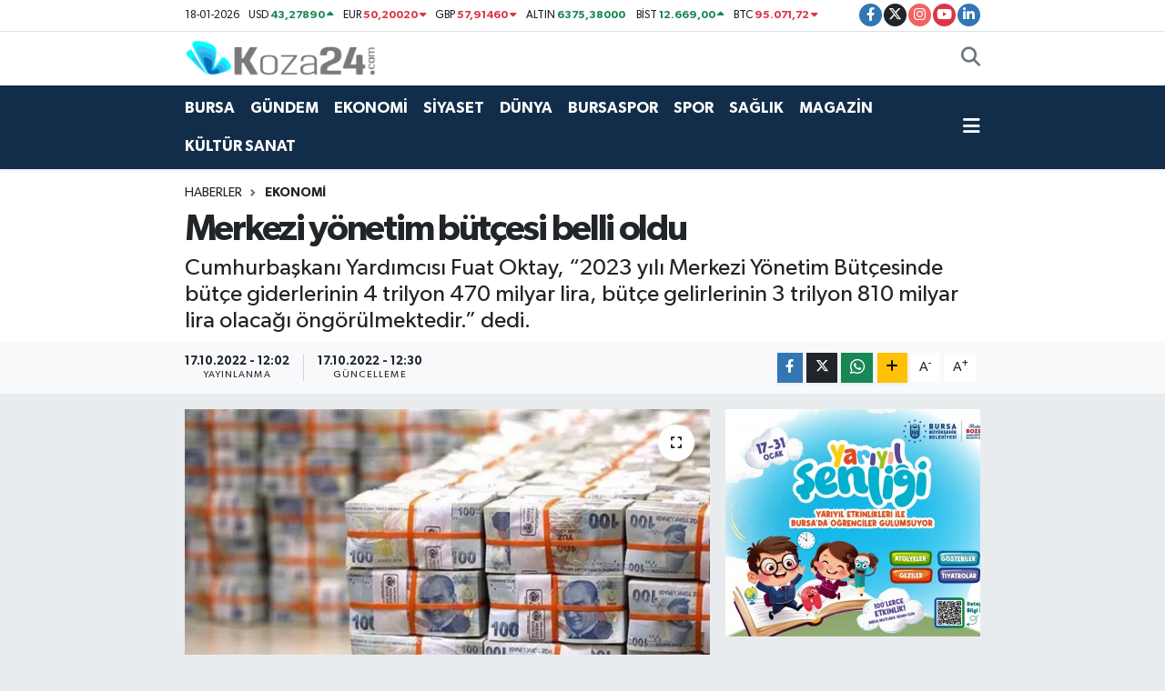

--- FILE ---
content_type: text/html; charset=UTF-8
request_url: https://www.koza24.com/merkezi-yonetim-butcesi-belli-oldu
body_size: 18236
content:
<!DOCTYPE html>
<html lang="tr" data-theme="flow">
<head>
<link rel="dns-prefetch" href="//www.koza24.com">
<link rel="dns-prefetch" href="//koza24com.teimg.com">
<link rel="dns-prefetch" href="//static.tebilisim.com">
<link rel="dns-prefetch" href="//www.googletagmanager.com">
<link rel="dns-prefetch" href="//www.facebook.com">
<link rel="dns-prefetch" href="//www.twitter.com">
<link rel="dns-prefetch" href="//www.instagram.com">
<link rel="dns-prefetch" href="//www.youtube.com">
<link rel="dns-prefetch" href="//www.linkedin.com">
<link rel="dns-prefetch" href="//www.w3.org">
<link rel="dns-prefetch" href="//x.com">
<link rel="dns-prefetch" href="//api.whatsapp.com">
<link rel="dns-prefetch" href="//pinterest.com">
<link rel="dns-prefetch" href="//t.me">
<link rel="dns-prefetch" href="//www.bursa.bel.tr">
<link rel="dns-prefetch" href="//irkajewelry.com">
<link rel="dns-prefetch" href="//tebilisim.com">
<link rel="dns-prefetch" href="//facebook.com">
<link rel="dns-prefetch" href="//twitter.com">

    <meta charset="utf-8">
<title>Merkezi yönetim bütçesi belli oldu - Koza24 - Haberler, Son Dakika Haberleri ve Bursa Güncel Haber</title>
<meta name="description" content="Cumhurbaşkanı Yardımcısı Fuat Oktay, “2023 yılı Merkezi Yönetim Bütçesinde bütçe giderlerinin 4 trilyon 470 milyar lira, bütçe gelirlerinin 3 trilyon 810 milyar lira olacağı öngörülmektedir.” dedi.">
<link rel="canonical" href="https://www.koza24.com/merkezi-yonetim-butcesi-belli-oldu">
<meta name="viewport" content="width=device-width,initial-scale=1">
<meta name="X-UA-Compatible" content="IE=edge">
<meta name="robots" content="max-image-preview:large">
<meta name="theme-color" content="#122d4a">
<meta name="title" content="Merkezi yönetim bütçesi belli oldu">
<meta name="articleSection" content="news">
<meta name="datePublished" content="2022-10-17T12:02:00+03:00">
<meta name="dateModified" content="2022-10-17T12:30:26+03:00">
<meta name="articleAuthor" content="Harun Kot">
<meta name="author" content="Harun Kot">
<meta property="og:site_name" content="Koza24.com I Haberler, Son Dakika Haberleri ve Güncel Haber">
<meta property="og:title" content="Merkezi yönetim bütçesi belli oldu">
<meta property="og:description" content="Cumhurbaşkanı Yardımcısı Fuat Oktay, “2023 yılı Merkezi Yönetim Bütçesinde bütçe giderlerinin 4 trilyon 470 milyar lira, bütçe gelirlerinin 3 trilyon 810 milyar lira olacağı öngörülmektedir.” dedi.">
<meta property="og:url" content="https://www.koza24.com/merkezi-yonetim-butcesi-belli-oldu">
<meta property="og:image" content="https://koza24com.teimg.com/koza24-com/uploads/2022/10/butceee.jpg">
<meta property="og:type" content="article">
<meta property="og:article:published_time" content="2022-10-17T12:02:00+03:00">
<meta property="og:article:modified_time" content="2022-10-17T12:30:26+03:00">
<meta name="twitter:card" content="summary_large_image">
<meta name="twitter:site" content="@k24medya">
<meta name="twitter:title" content="Merkezi yönetim bütçesi belli oldu">
<meta name="twitter:description" content="Cumhurbaşkanı Yardımcısı Fuat Oktay, “2023 yılı Merkezi Yönetim Bütçesinde bütçe giderlerinin 4 trilyon 470 milyar lira, bütçe gelirlerinin 3 trilyon 810 milyar lira olacağı öngörülmektedir.” dedi.">
<meta name="twitter:image" content="https://koza24com.teimg.com/koza24-com/uploads/2022/10/butceee.jpg">
<meta name="twitter:url" content="https://www.koza24.com/merkezi-yonetim-butcesi-belli-oldu">
<link rel="shortcut icon" type="image/x-icon" href="https://koza24com.teimg.com/koza24-com/uploads/2022/05/fav-1640613569-56.png">
<link rel="manifest" href="https://www.koza24.com/manifest.json?v=6.6.4" />
<link rel="preload" href="https://static.tebilisim.com/flow/assets/css/font-awesome/fa-solid-900.woff2" as="font" type="font/woff2" crossorigin />
<link rel="preload" href="https://static.tebilisim.com/flow/assets/css/font-awesome/fa-brands-400.woff2" as="font" type="font/woff2" crossorigin />
<link rel="preload" href="https://static.tebilisim.com/flow/assets/css/weather-icons/font/weathericons-regular-webfont.woff2" as="font" type="font/woff2" crossorigin />
<link rel="preload" href="https://static.tebilisim.com/flow/vendor/te/fonts/gibson/Gibson-Bold.woff2" as="font" type="font/woff2" crossorigin />
<link rel="preload" href="https://static.tebilisim.com/flow/vendor/te/fonts/gibson/Gibson-BoldItalic.woff2" as="font" type="font/woff2" crossorigin />
<link rel="preload" href="https://static.tebilisim.com/flow/vendor/te/fonts/gibson/Gibson-Italic.woff2" as="font" type="font/woff2" crossorigin />
<link rel="preload" href="https://static.tebilisim.com/flow/vendor/te/fonts/gibson/Gibson-Light.woff2" as="font" type="font/woff2" crossorigin />
<link rel="preload" href="https://static.tebilisim.com/flow/vendor/te/fonts/gibson/Gibson-LightItalic.woff2" as="font" type="font/woff2" crossorigin />
<link rel="preload" href="https://static.tebilisim.com/flow/vendor/te/fonts/gibson/Gibson-SemiBold.woff2" as="font" type="font/woff2" crossorigin />
<link rel="preload" href="https://static.tebilisim.com/flow/vendor/te/fonts/gibson/Gibson-SemiBoldItalic.woff2" as="font" type="font/woff2" crossorigin />
<link rel="preload" href="https://static.tebilisim.com/flow/vendor/te/fonts/gibson/Gibson.woff2" as="font" type="font/woff2" crossorigin />


<link rel="preload" as="style" href="https://static.tebilisim.com/flow/vendor/te/fonts/gibson.css?v=6.6.4">
<link rel="stylesheet" href="https://static.tebilisim.com/flow/vendor/te/fonts/gibson.css?v=6.6.4">

<style>:root {
        --te-link-color: #333;
        --te-link-hover-color: #000;
        --te-font: "Gibson";
        --te-secondary-font: "Gibson";
        --te-h1-font-size: 40px;
        --te-color: #122d4a;
        --te-hover-color: #11acbe;
        --mm-ocd-width: 85%!important; /*  Mobil Menü Genişliği */
        --swiper-theme-color: var(--te-color)!important;
        --header-13-color: #ffc107;
    }</style><link rel="preload" as="style" href="https://static.tebilisim.com/flow/assets/vendor/bootstrap/css/bootstrap.min.css?v=6.6.4">
<link rel="stylesheet" href="https://static.tebilisim.com/flow/assets/vendor/bootstrap/css/bootstrap.min.css?v=6.6.4">
<link rel="preload" as="style" href="https://static.tebilisim.com/flow/assets/css/app6.6.4.min.css">
<link rel="stylesheet" href="https://static.tebilisim.com/flow/assets/css/app6.6.4.min.css">



<script type="application/ld+json">{"@context":"https:\/\/schema.org","@type":"WebSite","url":"https:\/\/www.koza24.com","potentialAction":{"@type":"SearchAction","target":"https:\/\/www.koza24.com\/arama?q={query}","query-input":"required name=query"}}</script>

<script type="application/ld+json">{"@context":"https:\/\/schema.org","@type":"NewsMediaOrganization","url":"https:\/\/www.koza24.com","name":"https:\/\/news.google.com\/publications\/CAAqBwgKMNnBuAsw5tzPAw?ceid=TR:tr&amp;oc=3","logo":"https:\/\/koza24com.teimg.com\/koza24-com\/uploads\/2022\/05\/k24logodark.png","sameAs":["https:\/\/www.facebook.com\/koza24","https:\/\/www.twitter.com\/k24medya","https:\/\/www.linkedin.com\/in\/koza-medya-257919227\/","https:\/\/www.youtube.com\/K24Medya","https:\/\/www.instagram.com\/koza24tv"]}</script>

<script type="application/ld+json">{"@context":"https:\/\/schema.org","@graph":[{"@type":"SiteNavigationElement","name":"Ana Sayfa","url":"https:\/\/www.koza24.com","@id":"https:\/\/www.koza24.com"},{"@type":"SiteNavigationElement","name":"G\u00dcNDEM","url":"https:\/\/www.koza24.com\/gundem","@id":"https:\/\/www.koza24.com\/gundem"},{"@type":"SiteNavigationElement","name":"TEKNOLOJ\u0130","url":"https:\/\/www.koza24.com\/teknoloji","@id":"https:\/\/www.koza24.com\/teknoloji"},{"@type":"SiteNavigationElement","name":"SPOR","url":"https:\/\/www.koza24.com\/spor","@id":"https:\/\/www.koza24.com\/spor"},{"@type":"SiteNavigationElement","name":"D\u00dcNYA","url":"https:\/\/www.koza24.com\/dunya","@id":"https:\/\/www.koza24.com\/dunya"},{"@type":"SiteNavigationElement","name":"EKONOM\u0130","url":"https:\/\/www.koza24.com\/ekonomi","@id":"https:\/\/www.koza24.com\/ekonomi"},{"@type":"SiteNavigationElement","name":"S\u0130YASET","url":"https:\/\/www.koza24.com\/siyaset","@id":"https:\/\/www.koza24.com\/siyaset"},{"@type":"SiteNavigationElement","name":"SA\u011eLIK","url":"https:\/\/www.koza24.com\/saglik","@id":"https:\/\/www.koza24.com\/saglik"},{"@type":"SiteNavigationElement","name":"YA\u015eAM","url":"https:\/\/www.koza24.com\/yasam","@id":"https:\/\/www.koza24.com\/yasam"},{"@type":"SiteNavigationElement","name":"MAGAZ\u0130N","url":"https:\/\/www.koza24.com\/magazin","@id":"https:\/\/www.koza24.com\/magazin"},{"@type":"SiteNavigationElement","name":"BURSA","url":"https:\/\/www.koza24.com\/bursa","@id":"https:\/\/www.koza24.com\/bursa"},{"@type":"SiteNavigationElement","name":"K\u00dcLT\u00dcR SANAT","url":"https:\/\/www.koza24.com\/kultur-sanat","@id":"https:\/\/www.koza24.com\/kultur-sanat"},{"@type":"SiteNavigationElement","name":"BURSASPOR","url":"https:\/\/www.koza24.com\/bursaspor","@id":"https:\/\/www.koza24.com\/bursaspor"},{"@type":"SiteNavigationElement","name":"YAZARLAR","url":"https:\/\/www.koza24.com\/yazarlar","@id":"https:\/\/www.koza24.com\/yazarlar"},{"@type":"SiteNavigationElement","name":"SE\u00c7\u0130M 2023","url":"https:\/\/www.koza24.com\/secim-2023","@id":"https:\/\/www.koza24.com\/secim-2023"},{"@type":"SiteNavigationElement","name":"\u0130leti\u015fim","url":"https:\/\/www.koza24.com\/iletisim","@id":"https:\/\/www.koza24.com\/iletisim"},{"@type":"SiteNavigationElement","name":"Gizlilik S\u00f6zle\u015fmesi","url":"https:\/\/www.koza24.com\/gizlilik-sozlesmesi","@id":"https:\/\/www.koza24.com\/gizlilik-sozlesmesi"},{"@type":"SiteNavigationElement","name":"Yazarlar","url":"https:\/\/www.koza24.com\/yazarlar","@id":"https:\/\/www.koza24.com\/yazarlar"},{"@type":"SiteNavigationElement","name":"Foto Galeri","url":"https:\/\/www.koza24.com\/foto-galeri","@id":"https:\/\/www.koza24.com\/foto-galeri"},{"@type":"SiteNavigationElement","name":"Video Galeri","url":"https:\/\/www.koza24.com\/video","@id":"https:\/\/www.koza24.com\/video"},{"@type":"SiteNavigationElement","name":"Biyografiler","url":"https:\/\/www.koza24.com\/biyografi","@id":"https:\/\/www.koza24.com\/biyografi"},{"@type":"SiteNavigationElement","name":"Vefatlar","url":"https:\/\/www.koza24.com\/vefat","@id":"https:\/\/www.koza24.com\/vefat"},{"@type":"SiteNavigationElement","name":"R\u00f6portajlar","url":"https:\/\/www.koza24.com\/roportaj","@id":"https:\/\/www.koza24.com\/roportaj"},{"@type":"SiteNavigationElement","name":"Anketler","url":"https:\/\/www.koza24.com\/anketler","@id":"https:\/\/www.koza24.com\/anketler"},{"@type":"SiteNavigationElement","name":"Y\u0131ld\u0131r\u0131m Bug\u00fcn, Yar\u0131n ve 1 Haftal\u0131k Hava Durumu Tahmini","url":"https:\/\/www.koza24.com\/yildirim-hava-durumu","@id":"https:\/\/www.koza24.com\/yildirim-hava-durumu"},{"@type":"SiteNavigationElement","name":"Y\u0131ld\u0131r\u0131m Namaz Vakitleri","url":"https:\/\/www.koza24.com\/yildirim-namaz-vakitleri","@id":"https:\/\/www.koza24.com\/yildirim-namaz-vakitleri"},{"@type":"SiteNavigationElement","name":"Puan Durumu ve Fikst\u00fcr","url":"https:\/\/www.koza24.com\/futbol\/st-super-lig-puan-durumu-ve-fikstur","@id":"https:\/\/www.koza24.com\/futbol\/st-super-lig-puan-durumu-ve-fikstur"}]}</script>

<script type="application/ld+json">{"@context":"https:\/\/schema.org","@type":"BreadcrumbList","itemListElement":[{"@type":"ListItem","position":1,"item":{"@type":"Thing","@id":"https:\/\/www.koza24.com","name":"Haberler"}}]}</script>
<script type="application/ld+json">{"@context":"https:\/\/schema.org","@type":"NewsArticle","headline":"Merkezi y\u00f6netim b\u00fct\u00e7esi belli oldu","articleSection":"EKONOM\u0130","dateCreated":"2022-10-17T12:02:00+03:00","datePublished":"2022-10-17T12:02:00+03:00","dateModified":"2022-10-17T12:30:26+03:00","wordCount":458,"genre":"news","mainEntityOfPage":{"@type":"WebPage","@id":"https:\/\/www.koza24.com\/merkezi-yonetim-butcesi-belli-oldu"},"articleBody":"<p>Cumhurba\u015fkan\u0131 Yard\u0131mc\u0131s\u0131&nbsp;Fuat Oktay, 2023 Y\u0131l\u0131 Merkezi Y\u00f6netim B\u00fct\u00e7e Kanunu Teklifi Bas\u0131n Bilgilendirme Toplant\u0131s\u0131\u2019nda a\u00e7\u0131klamalarda bulundu. Fuat Oktay konu\u015fmas\u0131nda \u015fu ifadeleri kulland\u0131:<\/p>\r\n\r\n<p>\u201cY\u0131ll\u0131kland\u0131r\u0131lm\u0131\u015f&nbsp;ihracat&nbsp;Eyl\u00fcl ay\u0131 itibariyle 252 milyar dolar\u0131 da a\u015fm\u0131\u015f, ilk kez iktidar\u0131m\u0131z d\u00f6neminde k\u00fcresel mal ticaretinden \u00fclkemizin ald\u0131\u011f\u0131 pay y\u00fczde 1\u2019in \u00fczerine \u00e7\u0131km\u0131\u015ft\u0131r.<\/p>\r\n\r\n<p>Bacas\u0131z sanayi olarak adland\u0131rd\u0131\u011f\u0131m\u0131z ve ekonomimize \u00f6nemli bir&nbsp;d\u00f6viz&nbsp;girdisi sa\u011flayan turizm sekt\u00f6r\u00fcn\u00fcn g\u00fc\u00e7l\u00fc performans\u0131 ile 2022 y\u0131l\u0131 sonunda in\u015fallah seyahat gelirlerimizin 37 milyar dolara ula\u015farak salg\u0131n \u00f6ncesi d\u00f6nemin de \u00fczerine \u00e7\u0131kmas\u0131n\u0131 bekliyoruz.<\/p>\r\n\r\n<p>Haz\u0131rlanan b\u00fct\u00e7e teklifi; kalk\u0131nma hedeflerimiz, \u00fclkemizin refah\u0131n\u0131 art\u0131rma gayretlerimiz ve istikrar\u0131m\u0131z\u0131n dayana\u011f\u0131n\u0131 olu\u015fturmaktad\u0131r. Merkezi y\u00f6netim b\u00fct\u00e7esi kapsam\u0131nda; 225 kamu idaresinin b\u00fct\u00e7esi bulunmaktad\u0131r.<\/p>\r\n\r\n<p><strong>\u0130\u015eTE 2023 YILI B\u00dcT\u00c7E \u00d6NG\u00d6R\u00dcS\u00dc<\/strong><\/p>\r\n\r\n<p>2023 y\u0131l\u0131 Merkezi Y\u00f6netim B\u00fct\u00e7esinde b\u00fct\u00e7e giderlerinin 4 trilyon 470 milyar lira, b\u00fct\u00e7e gelirlerinin 3 trilyon 810 milyar lira olaca\u011f\u0131 \u00f6ng\u00f6r\u00fclmektedir.<\/p>\r\n\r\n<p>2002 y\u0131l\u0131ndan beri e\u011fitimi en \u00f6ncelikli meselemiz olarak g\u00f6rd\u00fck ve 7,5 milyar lira olarak devrald\u0131\u011f\u0131m\u0131z Milli E\u011fitim b\u00fct\u00e7esini 2023 y\u0131l\u0131nda 435 milyar liraya y\u00fckselttik.<\/p>\r\n\r\n<p>\u00d6denen her 100 TL\u2019lik faturan\u0131n 80 TL\u2019sini biz \u00fcstleniyoruz. Asgari \u00fccretin vergi d\u0131\u015f\u0131nda tutulmas\u0131 neticesinde 300 milyar lira tutar\u0131nda vergiden vazge\u00e7ilmi\u015ftir. Toplum kesimine 2023 b\u00fct\u00e7esinde sa\u011flad\u0131\u011f\u0131m\u0131z refah katk\u0131s\u0131 1 trilyon 200 milyar liraya ula\u015fmaktad\u0131r. Bu tutar b\u00fct\u00e7enin y\u00fczde 27\u2019sine tekab\u00fcl etmektedir.<\/p>\r\n\r\n<p>G\u0131da g\u00fcvenli\u011fi ve tar\u0131msal kalk\u0131nma milli g\u00fcvenlik meselesi olarak g\u00f6rd\u00fc\u011f\u00fcm\u00fcz ve \u00fczerinde e\u011fildi\u011fimiz konular\u0131n ba\u015f\u0131nda geliyor. Tar\u0131msal destek programlar\u0131 i\u00e7in 54 milyar lira, tar\u0131m sekt\u00f6r\u00fc yat\u0131r\u0131m \u00f6denekleri i\u00e7in 40.4 milyar lira, tar\u0131msal kredi s\u00fcbvansiyonu, tar\u0131msal K\u0130T\u2019lerin finansman\u0131 i\u00e7in 48.5 milyar lira kaynak ay\u0131r\u0131yoruz.<\/p>\r\n\r\n<p>SGK i\u015fveren prim \u00f6demesi i\u00e7in 68.1 milyar lira, Halbankas\u0131 esnaf kredileri s\u00fcbvansiyon deste\u011fi i\u00e7in 11 milyar lira, ihracat destekleri kapsam\u0131nda 11.3 milyar lira, Eximbank sermaye art\u0131r\u0131m\u0131 i\u00e7in 6.8 milyar lira kaynak ay\u0131rd\u0131k.<\/p>\r\n\r\n<p><strong>SAVUNMA VE G\u00dcVENL\u0130K SEKT\u00d6R\u00dcNE 468.7 M\u0130LYAR TL \u00d6DENEK!<\/strong><\/p>\r\n\r\n<p>Savunma sanayi destekleme fonu i\u00e7in ayr\u0131lan kaynak da dahil edildi\u011finde savunma ve g\u00fcvenlik sekt\u00f6r\u00fc i\u00e7in 2023 y\u0131l\u0131nda 468,7 milyar lira \u00f6denek \u00f6ng\u00f6r\u00fclm\u00fc\u015ft\u00fcr. B\u00fcy\u00fck\u015fehir ve di\u011fer belediyelerimiz ve il \u00f6zel idarelerimiz i\u00e7in ay\u0131rd\u0131\u011f\u0131m\u0131z toplam kayna\u011f\u0131 401.1 milyar seviyesine y\u00fckseltiyoruz.\u201d<\/p>","description":"Cumhurba\u015fkan\u0131 Yard\u0131mc\u0131s\u0131 Fuat Oktay, \u201c2023 y\u0131l\u0131 Merkezi Y\u00f6netim B\u00fct\u00e7esinde b\u00fct\u00e7e giderlerinin 4 trilyon 470 milyar lira, b\u00fct\u00e7e gelirlerinin 3 trilyon 810 milyar lira olaca\u011f\u0131 \u00f6ng\u00f6r\u00fclmektedir.\u201d dedi.","inLanguage":"tr-TR","keywords":[],"image":{"@type":"ImageObject","url":"https:\/\/koza24com.teimg.com\/crop\/1280x720\/koza24-com\/uploads\/2022\/10\/butceee.jpg","width":"1280","height":"720","caption":"Merkezi y\u00f6netim b\u00fct\u00e7esi belli oldu"},"publishingPrinciples":"https:\/\/www.koza24.com\/gizlilik-sozlesmesi","isFamilyFriendly":"http:\/\/schema.org\/True","isAccessibleForFree":"http:\/\/schema.org\/True","publisher":{"@type":"Organization","name":"https:\/\/news.google.com\/publications\/CAAqBwgKMNnBuAsw5tzPAw?ceid=TR:tr&amp;oc=3","image":"https:\/\/koza24com.teimg.com\/koza24-com\/uploads\/2022\/05\/k24logodark.png","logo":{"@type":"ImageObject","url":"https:\/\/koza24com.teimg.com\/koza24-com\/uploads\/2022\/05\/k24logodark.png","width":"640","height":"375"}},"author":{"@type":"Person","name":"Harun Kot","honorificPrefix":"","jobTitle":"","url":null}}</script>





<style>
.mega-menu {z-index: 9999 !important;}
@media screen and (min-width: 1620px) {
    .container {width: 1280px!important; max-width: 1280px!important;}
    #ad_36 {margin-right: 15px !important;}
    #ad_9 {margin-left: 15px !important;}
}

@media screen and (min-width: 1325px) and (max-width: 1620px) {
    .container {width: 1100px!important; max-width: 1100px!important;}
    #ad_36 {margin-right: 100px !important;}
    #ad_9 {margin-left: 100px !important;}
}
@media screen and (min-width: 1295px) and (max-width: 1325px) {
    .container {width: 990px!important; max-width: 990px!important;}
    #ad_36 {margin-right: 165px !important;}
    #ad_9 {margin-left: 165px !important;}
}
@media screen and (min-width: 1200px) and (max-width: 1295px) {
    .container {width: 900px!important; max-width: 900px!important;}
    #ad_36 {margin-right: 210px !important;}
    #ad_9 {margin-left: 210px !important;}

}
</style><script async src="https://www.googletagmanager.com/gtag/js?id=UA-187334033-1" type="fcf5ac7d35cbbd64991b8bca-text/javascript"></script>
 <script type="fcf5ac7d35cbbd64991b8bca-text/javascript">
 window.dataLayer = window.dataLayer || [];
 function gtag(){dataLayer.push(arguments);}
 gtag('js', new Date());

 gtag('config', 'UA-187334033-1');
 </script>



<script async data-cfasync="false"
	src="https://www.googletagmanager.com/gtag/js?id=390988292"></script>
<script data-cfasync="false">
	window.dataLayer = window.dataLayer || [];
	  function gtag(){dataLayer.push(arguments);}
	  gtag('js', new Date());
	  gtag('config', '390988292');
</script>




</head>




<body class="d-flex flex-column min-vh-100">

    
    

    <header class="header-7">
    <div class="top-header d-none d-lg-block bg-white border-bottom">
        <div class="container">
            <div class="d-flex justify-content-between align-items-center small py-1">
                                    <!-- PİYASALAR -->
        <ul class="top-currency list-unstyled list-inline mb-0 text-dark">
        <li class="list-inline-item">18-01-2026</li>
        <li class="list-inline-item dolar">
            USD
            <span class="fw-bold text-success value">43,27890</span>
            <span class="text-success"><i class="fa fa-caret-up"></i></span>
        </li>
        <li class="list-inline-item euro">
            EUR
            <span class="fw-bold text-danger value">50,20020</span>
            <span class="text-danger"><i class="fa fa-caret-down"></i></span>
        </li>
        <li class="list-inline-item euro">
            GBP
            <span class="fw-bold text-danger value">57,91460</span>
            <span class="text-danger"><i class="fa fa-caret-down"></i></span>
        </li>
        <li class="list-inline-item altin">
            ALTIN
            <span class="fw-bold text-success value">6375,38000</span>
            <span class="text-success"><i class="fa fa-caret-minus"></i></span>
        </li>
        <li class="list-inline-item bist">
            BİST
            <span class="fw-bold text-success value">12.669,00</span>
            <span class="text-success"><i class="fa fa-caret-up"></i></span>
        </li>

        <li class="list-inline-item btc">
            BTC
            <span class="fw-bold text-danger value">95.071,72</span>
            <span class="text-danger"><i class="fa fa-caret-down"></i></span>
        </li>
    </ul>

    

                
                <div class="top-social-media">
                                        <a href="https://www.facebook.com/koza24" target="_blank" class="btn btn-sm btn-primary rounded-pill" rel="nofollow noreferrer noopener"><i class="fab fa-facebook-f text-white"></i></a>
                                                            <a href="https://www.twitter.com/k24medya" class="btn btn-sm btn-dark rounded-pill" target="_blank" rel="nofollow noreferrer noopener"><i class="fab fa-x-twitter text-white"></i></a>
                                                            <a href="https://www.instagram.com/koza24tv" class="btn btn-sm btn-magenta rounded-pill" target="_blank" rel="nofollow noreferrer noopener"><i class="fab fa-instagram text-white"></i></a>
                                                            <a href="https://www.youtube.com/K24Medya" class="btn btn-sm btn-danger rounded-pill" target="_blank" rel="nofollow noreferrer noopener"><i class="fab fa-youtube text-white"></i></a>
                                                            <a href="https://www.linkedin.com/in/koza-medya-257919227/" target="_blank" class="btn btn-sm btn-primary rounded-pill" rel="nofollow noreferrer noopener"><i class="fab fa-linkedin-in text-white"></i></a>
                                                                                                                                        </div>
            </div>
        </div>
    </div>
    <nav class="main-menu navbar navbar-expand-lg bg-white py-1 ps-0 py-2">
        <div class="container">
            <div class="d-lg-none">
                <a href="#menu" title="Ana Menü"><i class="fa fa-bars fa-lg"></i></a>
            </div>
            <div>
                                <a class="navbar-brand me-0" href="/" title="Koza24.com I Haberler, Son Dakika Haberleri ve Güncel Haber">
                    <img src="https://koza24com.teimg.com/koza24-com/uploads/2022/05/k24logodark.png" alt="Koza24.com I Haberler, Son Dakika Haberleri ve Güncel Haber" width="210" height="40" class="light-mode img-fluid flow-logo">
<img src="https://koza24com.teimg.com/koza24-com/uploads/2022/05/k24logolight.png" alt="Koza24.com I Haberler, Son Dakika Haberleri ve Güncel Haber" width="210" height="40" class="dark-mode img-fluid flow-logo d-none">

                </a>
                            </div>

            <ul class="nav d-flex justify-content-end">
                
                
                <li class="nav-item">
                    <a href="/arama" class="nav-link p-0 my-2 text-secondary" title="Ara">
                        <i class="fa fa-search fa-lg"></i>
                    </a>
                </li>
            </ul>
        </div>
    </nav>
    <div class="category-menu navbar navbar-expand-lg d-none d-lg-block shadow-sm bg-te-color py-1">
        <div class="container">
            <ul  class="nav fw-semibold">
        <li class="nav-item   ">
        <a href="/bursa" class="nav-link text-white ps-0" target="_self" title="BURSA">BURSA</a>
        
    </li>
        <li class="nav-item   ">
        <a href="/gundem" class="nav-link text-white ps-0" target="_self" title="GÜNDEM">GÜNDEM</a>
        
    </li>
        <li class="nav-item   ">
        <a href="/ekonomi" class="nav-link text-white ps-0" target="_self" title="EKONOMİ">EKONOMİ</a>
        
    </li>
        <li class="nav-item   ">
        <a href="/siyaset" class="nav-link text-white ps-0" target="_self" title="SİYASET">SİYASET</a>
        
    </li>
        <li class="nav-item   ">
        <a href="/dunya" class="nav-link text-white ps-0" target="_self" title="DÜNYA">DÜNYA</a>
        
    </li>
        <li class="nav-item   ">
        <a href="/bursaspor" class="nav-link text-white ps-0" target="_self" title="BURSASPOR">BURSASPOR</a>
        
    </li>
        <li class="nav-item   ">
        <a href="/spor" class="nav-link text-white ps-0" target="_self" title="SPOR">SPOR</a>
        
    </li>
        <li class="nav-item   ">
        <a href="/saglik" class="nav-link text-white ps-0" target="_self" title="SAĞLIK">SAĞLIK</a>
        
    </li>
        <li class="nav-item   ">
        <a href="/magazin" class="nav-link text-white ps-0" target="_self" title="MAGAZİN">MAGAZİN</a>
        
    </li>
        <li class="nav-item   ">
        <a href="/kultur-sanat" class="nav-link text-white ps-0" target="_self" title="KÜLTÜR SANAT">KÜLTÜR SANAT</a>
        
    </li>
    </ul>

            <ul class="nav">
                
                <li class="nav-item dropdown position-static">
                    <a class="nav-link p-0 text-white" data-bs-toggle="dropdown" href="#" aria-haspopup="true"
                        aria-expanded="false" title="Ana Menü">
                        <i class="fa fa-bars fa-lg"></i>
                    </a>
                    <div class="mega-menu dropdown-menu dropdown-menu-end text-capitalize shadow-lg border-0 rounded-0">

    <div class="row g-3 small p-3">

                <div class="col">
            <div class="extra-sections bg-light p-3 border">
                <a href="https://www.koza24.com/bursa-nobetci-eczaneler" title="Bursa Nöbetçi Eczaneler" class="d-block border-bottom pb-2 mb-2" target="_self"><i class="fa-solid fa-capsules me-2"></i>Bursa Nöbetçi Eczaneler</a>
<a href="https://www.koza24.com/bursa-hava-durumu" title="Bursa Hava Durumu" class="d-block border-bottom pb-2 mb-2" target="_self"><i class="fa-solid fa-cloud-sun me-2"></i>Bursa Hava Durumu</a>
<a href="https://www.koza24.com/bursa-namaz-vakitleri" title="Bursa Namaz Vakitleri" class="d-block border-bottom pb-2 mb-2" target="_self"><i class="fa-solid fa-mosque me-2"></i>Bursa Namaz Vakitleri</a>
<a href="https://www.koza24.com/bursa-trafik-durumu" title="Bursa Trafik Yoğunluk Haritası" class="d-block border-bottom pb-2 mb-2" target="_self"><i class="fa-solid fa-car me-2"></i>Bursa Trafik Yoğunluk Haritası</a>
<a href="https://www.koza24.com/futbol/super-lig-puan-durumu-ve-fikstur" title="Süper Lig Puan Durumu ve Fikstür" class="d-block border-bottom pb-2 mb-2" target="_self"><i class="fa-solid fa-chart-bar me-2"></i>Süper Lig Puan Durumu ve Fikstür</a>
<a href="https://www.koza24.com/tum-mansetler" title="Tüm Manşetler" class="d-block border-bottom pb-2 mb-2" target="_self"><i class="fa-solid fa-newspaper me-2"></i>Tüm Manşetler</a>
<a href="https://www.koza24.com/sondakika-haberleri" title="Son Dakika Haberleri" class="d-block border-bottom pb-2 mb-2" target="_self"><i class="fa-solid fa-bell me-2"></i>Son Dakika Haberleri</a>

            </div>
        </div>
        
        <div class="col">
        <a href="/bursa" class="d-block border-bottom  pb-2 mb-2" target="_self" title="BURSA">BURSA</a>
            <a href="/gundem" class="d-block border-bottom  pb-2 mb-2" target="_self" title="GÜNDEM">GÜNDEM</a>
            <a href="/ekonomi" class="d-block border-bottom  pb-2 mb-2" target="_self" title="EKONOMİ">EKONOMİ</a>
            <a href="/siyaset" class="d-block border-bottom  pb-2 mb-2" target="_self" title="SİYASET">SİYASET</a>
            <a href="/dunya" class="d-block border-bottom  pb-2 mb-2" target="_self" title="DÜNYA">DÜNYA</a>
            <a href="/bursaspor" class="d-block border-bottom  pb-2 mb-2" target="_self" title="BURSASPOR">BURSASPOR</a>
            <a href="/spor" class="d-block  pb-2 mb-2" target="_self" title="SPOR">SPOR</a>
        </div><div class="col">
            <a href="/saglik" class="d-block border-bottom  pb-2 mb-2" target="_self" title="SAĞLIK">SAĞLIK</a>
            <a href="/magazin" class="d-block border-bottom  pb-2 mb-2" target="_self" title="MAGAZİN">MAGAZİN</a>
            <a href="/kultur-sanat" class="d-block border-bottom  pb-2 mb-2" target="_self" title="KÜLTÜR SANAT">KÜLTÜR SANAT</a>
        </div>


    </div>

    <div class="p-3 bg-light">
                <a class="me-3"
            href="https://www.facebook.com/koza24" target="_blank" rel="nofollow noreferrer noopener"><i class="fab fa-facebook me-2 text-navy"></i> Facebook</a>
                        <a class="me-3"
            href="https://www.twitter.com/k24medya" target="_blank" rel="nofollow noreferrer noopener"><i class="fab fa-x-twitter "></i> Twitter</a>
                        <a class="me-3"
            href="https://www.instagram.com/koza24tv" target="_blank" rel="nofollow noreferrer noopener"><i class="fab fa-instagram me-2 text-magenta"></i> Instagram</a>
                        <a class="me-3"
            href="https://www.linkedin.com/in/koza-medya-257919227/" target="_blank" rel="nofollow noreferrer noopener"><i class="fab fa-linkedin me-2 text-navy"></i> Linkedin</a>
                        <a class="me-3"
            href="https://www.youtube.com/K24Medya" target="_blank" rel="nofollow noreferrer noopener"><i class="fab fa-youtube me-2 text-danger"></i> Youtube</a>
                                                    </div>

    <div class="mega-menu-footer p-2 bg-te-color">
        <a class="dropdown-item text-white" href="/kunye" title="Künye"><i class="fa fa-id-card me-2"></i> Künye</a>
        <a class="dropdown-item text-white" href="/iletisim" title="İletişim"><i class="fa fa-envelope me-2"></i> İletişim</a>
        <a class="dropdown-item text-white" href="/rss-baglantilari" title="RSS Bağlantıları"><i class="fa fa-rss me-2"></i> RSS Bağlantıları</a>
        <a class="dropdown-item text-white" href="/member/login" title="Üyelik Girişi"><i class="fa fa-user me-2"></i> Üyelik Girişi</a>
    </div>


</div>

                </li>
            </ul>


        </div>
    </div>
    <ul  class="mobile-categories d-lg-none list-inline bg-white">
        <li class="list-inline-item">
        <a href="/bursa" class="text-dark" target="_self" title="BURSA">
                BURSA
        </a>
    </li>
        <li class="list-inline-item">
        <a href="/gundem" class="text-dark" target="_self" title="GÜNDEM">
                GÜNDEM
        </a>
    </li>
        <li class="list-inline-item">
        <a href="/ekonomi" class="text-dark" target="_self" title="EKONOMİ">
                EKONOMİ
        </a>
    </li>
        <li class="list-inline-item">
        <a href="/siyaset" class="text-dark" target="_self" title="SİYASET">
                SİYASET
        </a>
    </li>
        <li class="list-inline-item">
        <a href="/dunya" class="text-dark" target="_self" title="DÜNYA">
                DÜNYA
        </a>
    </li>
        <li class="list-inline-item">
        <a href="/bursaspor" class="text-dark" target="_self" title="BURSASPOR">
                BURSASPOR
        </a>
    </li>
        <li class="list-inline-item">
        <a href="/spor" class="text-dark" target="_self" title="SPOR">
                SPOR
        </a>
    </li>
        <li class="list-inline-item">
        <a href="/saglik" class="text-dark" target="_self" title="SAĞLIK">
                SAĞLIK
        </a>
    </li>
        <li class="list-inline-item">
        <a href="/magazin" class="text-dark" target="_self" title="MAGAZİN">
                MAGAZİN
        </a>
    </li>
        <li class="list-inline-item">
        <a href="/kultur-sanat" class="text-dark" target="_self" title="KÜLTÜR SANAT">
                KÜLTÜR SANAT
        </a>
    </li>
    </ul>


</header>






<main class="single overflow-hidden" style="min-height: 300px">

            
    
    <div class="infinite" data-show-advert="1">

    

    <div class="infinite-item d-block" data-id="40022" data-category-id="5" data-reference="TE\Archive\Models\Archive" data-json-url="/service/json/featured-infinite.json">

        

        <div class="post-header pt-3 bg-white">

    <div class="container">

        
        <nav class="meta-category d-flex justify-content-lg-start" style="--bs-breadcrumb-divider: url(&#34;data:image/svg+xml,%3Csvg xmlns='http://www.w3.org/2000/svg' width='8' height='8'%3E%3Cpath d='M2.5 0L1 1.5 3.5 4 1 6.5 2.5 8l4-4-4-4z' fill='%236c757d'/%3E%3C/svg%3E&#34;);" aria-label="breadcrumb">
        <ol class="breadcrumb mb-0">
            <li class="breadcrumb-item"><a href="https://www.koza24.com" class="breadcrumb_link" target="_self">Haberler</a></li>
            <li class="breadcrumb-item active fw-bold" aria-current="page"><a href="/ekonomi" target="_self" class="breadcrumb_link text-dark" title="EKONOMİ">EKONOMİ</a></li>
        </ol>
</nav>

        <h1 class="h2 fw-bold text-lg-start headline my-2" itemprop="headline">Merkezi yönetim bütçesi belli oldu</h1>
        
        <h2 class="lead text-lg-start text-dark my-2 description" itemprop="description">Cumhurbaşkanı Yardımcısı Fuat Oktay, “2023 yılı Merkezi Yönetim Bütçesinde bütçe giderlerinin 4 trilyon 470 milyar lira, bütçe gelirlerinin 3 trilyon 810 milyar lira olacağı öngörülmektedir.” dedi.</h2>
        
        <div class="news-tags">
    </div>

    </div>

    <div class="bg-light py-1">
        <div class="container d-flex justify-content-between align-items-center">

            <div class="meta-author">
    
    <div class="box">
    <time class="fw-bold">17.10.2022 - 12:02</time>
    <span class="info">Yayınlanma</span>
</div>
<div class="box">
    <time class="fw-bold">17.10.2022 - 12:30</time>
    <span class="info">Güncelleme</span>
</div>

    
    
    

</div>


            <div class="share-area justify-content-end align-items-center d-none d-lg-flex">

    <div class="mobile-share-button-container mb-2 d-block d-md-none">
    <button class="btn btn-primary btn-sm rounded-0 shadow-sm w-100" onclick="if (!window.__cfRLUnblockHandlers) return false; handleMobileShare(event, 'Merkezi yönetim bütçesi belli oldu', 'https://www.koza24.com/merkezi-yonetim-butcesi-belli-oldu')" title="Paylaş" data-cf-modified-fcf5ac7d35cbbd64991b8bca-="">
        <i class="fas fa-share-alt me-2"></i>Paylaş
    </button>
</div>

<div class="social-buttons-new d-none d-md-flex justify-content-between">
    <a href="https://www.facebook.com/sharer/sharer.php?u=https%3A%2F%2Fwww.koza24.com%2Fmerkezi-yonetim-butcesi-belli-oldu" onclick="if (!window.__cfRLUnblockHandlers) return false; initiateDesktopShare(event, 'facebook')" class="btn btn-primary btn-sm rounded-0 shadow-sm me-1" title="Facebook'ta Paylaş" data-platform="facebook" data-share-url="https://www.koza24.com/merkezi-yonetim-butcesi-belli-oldu" data-share-title="Merkezi yönetim bütçesi belli oldu" rel="noreferrer nofollow noopener external" data-cf-modified-fcf5ac7d35cbbd64991b8bca-="">
        <i class="fab fa-facebook-f"></i>
    </a>

    <a href="https://x.com/intent/tweet?url=https%3A%2F%2Fwww.koza24.com%2Fmerkezi-yonetim-butcesi-belli-oldu&text=Merkezi+y%C3%B6netim+b%C3%BCt%C3%A7esi+belli+oldu" onclick="if (!window.__cfRLUnblockHandlers) return false; initiateDesktopShare(event, 'twitter')" class="btn btn-dark btn-sm rounded-0 shadow-sm me-1" title="X'de Paylaş" data-platform="twitter" data-share-url="https://www.koza24.com/merkezi-yonetim-butcesi-belli-oldu" data-share-title="Merkezi yönetim bütçesi belli oldu" rel="noreferrer nofollow noopener external" data-cf-modified-fcf5ac7d35cbbd64991b8bca-="">
        <i class="fab fa-x-twitter text-white"></i>
    </a>

    <a href="https://api.whatsapp.com/send?text=Merkezi+y%C3%B6netim+b%C3%BCt%C3%A7esi+belli+oldu+-+https%3A%2F%2Fwww.koza24.com%2Fmerkezi-yonetim-butcesi-belli-oldu" onclick="if (!window.__cfRLUnblockHandlers) return false; initiateDesktopShare(event, 'whatsapp')" class="btn btn-success btn-sm rounded-0 btn-whatsapp shadow-sm me-1" title="Whatsapp'ta Paylaş" data-platform="whatsapp" data-share-url="https://www.koza24.com/merkezi-yonetim-butcesi-belli-oldu" data-share-title="Merkezi yönetim bütçesi belli oldu" rel="noreferrer nofollow noopener external" data-cf-modified-fcf5ac7d35cbbd64991b8bca-="">
        <i class="fab fa-whatsapp fa-lg"></i>
    </a>

    <div class="dropdown">
        <button class="dropdownButton btn btn-sm rounded-0 btn-warning border-none shadow-sm me-1" type="button" data-bs-toggle="dropdown" name="socialDropdownButton" title="Daha Fazla">
            <i id="icon" class="fa fa-plus"></i>
        </button>

        <ul class="dropdown-menu dropdown-menu-end border-0 rounded-1 shadow">
            <li>
                <a href="https://www.linkedin.com/sharing/share-offsite/?url=https%3A%2F%2Fwww.koza24.com%2Fmerkezi-yonetim-butcesi-belli-oldu" class="dropdown-item" onclick="if (!window.__cfRLUnblockHandlers) return false; initiateDesktopShare(event, 'linkedin')" data-platform="linkedin" data-share-url="https://www.koza24.com/merkezi-yonetim-butcesi-belli-oldu" data-share-title="Merkezi yönetim bütçesi belli oldu" rel="noreferrer nofollow noopener external" title="Linkedin" data-cf-modified-fcf5ac7d35cbbd64991b8bca-="">
                    <i class="fab fa-linkedin text-primary me-2"></i>Linkedin
                </a>
            </li>
            <li>
                <a href="https://pinterest.com/pin/create/button/?url=https%3A%2F%2Fwww.koza24.com%2Fmerkezi-yonetim-butcesi-belli-oldu&description=Merkezi+y%C3%B6netim+b%C3%BCt%C3%A7esi+belli+oldu&media=" class="dropdown-item" onclick="if (!window.__cfRLUnblockHandlers) return false; initiateDesktopShare(event, 'pinterest')" data-platform="pinterest" data-share-url="https://www.koza24.com/merkezi-yonetim-butcesi-belli-oldu" data-share-title="Merkezi yönetim bütçesi belli oldu" rel="noreferrer nofollow noopener external" title="Pinterest" data-cf-modified-fcf5ac7d35cbbd64991b8bca-="">
                    <i class="fab fa-pinterest text-danger me-2"></i>Pinterest
                </a>
            </li>
            <li>
                <a href="https://t.me/share/url?url=https%3A%2F%2Fwww.koza24.com%2Fmerkezi-yonetim-butcesi-belli-oldu&text=Merkezi+y%C3%B6netim+b%C3%BCt%C3%A7esi+belli+oldu" class="dropdown-item" onclick="if (!window.__cfRLUnblockHandlers) return false; initiateDesktopShare(event, 'telegram')" data-platform="telegram" data-share-url="https://www.koza24.com/merkezi-yonetim-butcesi-belli-oldu" data-share-title="Merkezi yönetim bütçesi belli oldu" rel="noreferrer nofollow noopener external" title="Telegram" data-cf-modified-fcf5ac7d35cbbd64991b8bca-="">
                    <i class="fab fa-telegram-plane text-primary me-2"></i>Telegram
                </a>
            </li>
            <li class="border-0">
                <a class="dropdown-item" href="javascript:void(0)" onclick="if (!window.__cfRLUnblockHandlers) return false; printContent(event)" title="Yazdır" data-cf-modified-fcf5ac7d35cbbd64991b8bca-="">
                    <i class="fas fa-print text-dark me-2"></i>
                    Yazdır
                </a>
            </li>
            <li class="border-0">
                <a class="dropdown-item" href="javascript:void(0)" onclick="if (!window.__cfRLUnblockHandlers) return false; copyURL(event, 'https://www.koza24.com/merkezi-yonetim-butcesi-belli-oldu')" rel="noreferrer nofollow noopener external" title="Bağlantıyı Kopyala" data-cf-modified-fcf5ac7d35cbbd64991b8bca-="">
                    <i class="fas fa-link text-dark me-2"></i>
                    Kopyala
                </a>
            </li>
        </ul>
    </div>
</div>

<script type="fcf5ac7d35cbbd64991b8bca-text/javascript">
    var shareableModelId = 40022;
    var shareableModelClass = 'TE\\Archive\\Models\\Archive';

    function shareCount(id, model, platform, url) {
        fetch("https://www.koza24.com/sharecount", {
            method: 'POST',
            headers: {
                'Content-Type': 'application/json',
                'X-CSRF-TOKEN': document.querySelector('meta[name="csrf-token"]')?.getAttribute('content')
            },
            body: JSON.stringify({ id, model, platform, url })
        }).catch(err => console.error('Share count fetch error:', err));
    }

    function goSharePopup(url, title, width = 600, height = 400) {
        const left = (screen.width - width) / 2;
        const top = (screen.height - height) / 2;
        window.open(
            url,
            title,
            `width=${width},height=${height},left=${left},top=${top},resizable=yes,scrollbars=yes`
        );
    }

    async function handleMobileShare(event, title, url) {
        event.preventDefault();

        if (shareableModelId && shareableModelClass) {
            shareCount(shareableModelId, shareableModelClass, 'native_mobile_share', url);
        }

        const isAndroidWebView = navigator.userAgent.includes('Android') && !navigator.share;

        if (isAndroidWebView) {
            window.location.href = 'androidshare://paylas?title=' + encodeURIComponent(title) + '&url=' + encodeURIComponent(url);
            return;
        }

        if (navigator.share) {
            try {
                await navigator.share({ title: title, url: url });
            } catch (error) {
                if (error.name !== 'AbortError') {
                    console.error('Web Share API failed:', error);
                }
            }
        } else {
            alert("Bu cihaz paylaşımı desteklemiyor.");
        }
    }

    function initiateDesktopShare(event, platformOverride = null) {
        event.preventDefault();
        const anchor = event.currentTarget;
        const platform = platformOverride || anchor.dataset.platform;
        const webShareUrl = anchor.href;
        const contentUrl = anchor.dataset.shareUrl || webShareUrl;

        if (shareableModelId && shareableModelClass && platform) {
            shareCount(shareableModelId, shareableModelClass, platform, contentUrl);
        }

        goSharePopup(webShareUrl, platform ? platform.charAt(0).toUpperCase() + platform.slice(1) : "Share");
    }

    function copyURL(event, urlToCopy) {
        event.preventDefault();
        navigator.clipboard.writeText(urlToCopy).then(() => {
            alert('Bağlantı panoya kopyalandı!');
        }).catch(err => {
            console.error('Could not copy text: ', err);
            try {
                const textArea = document.createElement("textarea");
                textArea.value = urlToCopy;
                textArea.style.position = "fixed";
                document.body.appendChild(textArea);
                textArea.focus();
                textArea.select();
                document.execCommand('copy');
                document.body.removeChild(textArea);
                alert('Bağlantı panoya kopyalandı!');
            } catch (fallbackErr) {
                console.error('Fallback copy failed:', fallbackErr);
            }
        });
    }

    function printContent(event) {
        event.preventDefault();

        const triggerElement = event.currentTarget;
        const contextContainer = triggerElement.closest('.infinite-item') || document;

        const header      = contextContainer.querySelector('.post-header');
        const media       = contextContainer.querySelector('.news-section .col-lg-8 .inner, .news-section .col-lg-8 .ratio, .news-section .col-lg-8 iframe');
        const articleBody = contextContainer.querySelector('.article-text');

        if (!header && !media && !articleBody) {
            window.print();
            return;
        }

        let printHtml = '';
        
        if (header) {
            const titleEl = header.querySelector('h1');
            const descEl  = header.querySelector('.description, h2.lead');

            let cleanHeaderHtml = '<div class="printed-header">';
            if (titleEl) cleanHeaderHtml += titleEl.outerHTML;
            if (descEl)  cleanHeaderHtml += descEl.outerHTML;
            cleanHeaderHtml += '</div>';

            printHtml += cleanHeaderHtml;
        }

        if (media) {
            printHtml += media.outerHTML;
        }

        if (articleBody) {
            const articleClone = articleBody.cloneNode(true);
            articleClone.querySelectorAll('.post-flash').forEach(function (el) {
                el.parentNode.removeChild(el);
            });
            printHtml += articleClone.outerHTML;
        }
        const iframe = document.createElement('iframe');
        iframe.style.position = 'fixed';
        iframe.style.right = '0';
        iframe.style.bottom = '0';
        iframe.style.width = '0';
        iframe.style.height = '0';
        iframe.style.border = '0';
        document.body.appendChild(iframe);

        const frameWindow = iframe.contentWindow || iframe;
        const title = document.title || 'Yazdır';
        const headStyles = Array.from(document.querySelectorAll('link[rel="stylesheet"], style'))
            .map(el => el.outerHTML)
            .join('');

        iframe.onload = function () {
            try {
                frameWindow.focus();
                frameWindow.print();
            } finally {
                setTimeout(function () {
                    document.body.removeChild(iframe);
                }, 1000);
            }
        };

        const doc = frameWindow.document;
        doc.open();
        doc.write(`
            <!doctype html>
            <html lang="tr">
                <head>
<link rel="dns-prefetch" href="//www.koza24.com">
<link rel="dns-prefetch" href="//koza24com.teimg.com">
<link rel="dns-prefetch" href="//static.tebilisim.com">
<link rel="dns-prefetch" href="//www.googletagmanager.com">
<link rel="dns-prefetch" href="//www.facebook.com">
<link rel="dns-prefetch" href="//www.twitter.com">
<link rel="dns-prefetch" href="//www.instagram.com">
<link rel="dns-prefetch" href="//www.youtube.com">
<link rel="dns-prefetch" href="//www.linkedin.com">
<link rel="dns-prefetch" href="//www.w3.org">
<link rel="dns-prefetch" href="//x.com">
<link rel="dns-prefetch" href="//api.whatsapp.com">
<link rel="dns-prefetch" href="//pinterest.com">
<link rel="dns-prefetch" href="//t.me">
<link rel="dns-prefetch" href="//www.bursa.bel.tr">
<link rel="dns-prefetch" href="//irkajewelry.com">
<link rel="dns-prefetch" href="//tebilisim.com">
<link rel="dns-prefetch" href="//facebook.com">
<link rel="dns-prefetch" href="//twitter.com">
                    <meta charset="utf-8">
                    <title>${title}</title>
                    ${headStyles}
                    <style>
                        html, body {
                            margin: 0;
                            padding: 0;
                            background: #ffffff;
                        }
                        .printed-article {
                            margin: 0;
                            padding: 20px;
                            box-shadow: none;
                            background: #ffffff;
                        }
                    </style>
                </head>
                <body>
                    <div class="printed-article">
                        ${printHtml}
                    </div>
                </body>
            </html>
        `);
        doc.close();
    }

    var dropdownButton = document.querySelector('.dropdownButton');
    if (dropdownButton) {
        var icon = dropdownButton.querySelector('#icon');
        var parentDropdown = dropdownButton.closest('.dropdown');
        if (parentDropdown && icon) {
            parentDropdown.addEventListener('show.bs.dropdown', function () {
                icon.classList.remove('fa-plus');
                icon.classList.add('fa-minus');
            });
            parentDropdown.addEventListener('hide.bs.dropdown', function () {
                icon.classList.remove('fa-minus');
                icon.classList.add('fa-plus');
            });
        }
    }
</script>

    
        
            <a href="#" title="Metin boyutunu küçült" class="te-textDown btn btn-sm btn-white rounded-0 me-1">A<sup>-</sup></a>
            <a href="#" title="Metin boyutunu büyüt" class="te-textUp btn btn-sm btn-white rounded-0 me-1">A<sup>+</sup></a>

            
        

    
</div>



        </div>


    </div>


</div>




        <div class="container g-0 g-sm-4">

            <div class="news-section overflow-hidden mt-lg-3">
                <div class="row g-3">
                    <div class="col-lg-8">

                        <div class="inner">
    <a href="https://koza24com.teimg.com/crop/1280x720/koza24-com/uploads/2022/10/butceee.jpg" class="position-relative d-block" data-fancybox>
                        <div class="zoom-in-out m-3">
            <i class="fa fa-expand" style="font-size: 14px"></i>
        </div>
        <img class="img-fluid" src="https://koza24com.teimg.com/crop/1280x720/koza24-com/uploads/2022/10/butceee.jpg" alt="Merkezi yönetim bütçesi belli oldu" width="860" height="504" loading="eager" fetchpriority="high" decoding="async" style="width:100%; aspect-ratio: 860 / 504;" />
            </a>
</div>





                        <div class="d-flex d-lg-none justify-content-between align-items-center p-2">

    <div class="mobile-share-button-container mb-2 d-block d-md-none">
    <button class="btn btn-primary btn-sm rounded-0 shadow-sm w-100" onclick="if (!window.__cfRLUnblockHandlers) return false; handleMobileShare(event, 'Merkezi yönetim bütçesi belli oldu', 'https://www.koza24.com/merkezi-yonetim-butcesi-belli-oldu')" title="Paylaş" data-cf-modified-fcf5ac7d35cbbd64991b8bca-="">
        <i class="fas fa-share-alt me-2"></i>Paylaş
    </button>
</div>

<div class="social-buttons-new d-none d-md-flex justify-content-between">
    <a href="https://www.facebook.com/sharer/sharer.php?u=https%3A%2F%2Fwww.koza24.com%2Fmerkezi-yonetim-butcesi-belli-oldu" onclick="if (!window.__cfRLUnblockHandlers) return false; initiateDesktopShare(event, 'facebook')" class="btn btn-primary btn-sm rounded-0 shadow-sm me-1" title="Facebook'ta Paylaş" data-platform="facebook" data-share-url="https://www.koza24.com/merkezi-yonetim-butcesi-belli-oldu" data-share-title="Merkezi yönetim bütçesi belli oldu" rel="noreferrer nofollow noopener external" data-cf-modified-fcf5ac7d35cbbd64991b8bca-="">
        <i class="fab fa-facebook-f"></i>
    </a>

    <a href="https://x.com/intent/tweet?url=https%3A%2F%2Fwww.koza24.com%2Fmerkezi-yonetim-butcesi-belli-oldu&text=Merkezi+y%C3%B6netim+b%C3%BCt%C3%A7esi+belli+oldu" onclick="if (!window.__cfRLUnblockHandlers) return false; initiateDesktopShare(event, 'twitter')" class="btn btn-dark btn-sm rounded-0 shadow-sm me-1" title="X'de Paylaş" data-platform="twitter" data-share-url="https://www.koza24.com/merkezi-yonetim-butcesi-belli-oldu" data-share-title="Merkezi yönetim bütçesi belli oldu" rel="noreferrer nofollow noopener external" data-cf-modified-fcf5ac7d35cbbd64991b8bca-="">
        <i class="fab fa-x-twitter text-white"></i>
    </a>

    <a href="https://api.whatsapp.com/send?text=Merkezi+y%C3%B6netim+b%C3%BCt%C3%A7esi+belli+oldu+-+https%3A%2F%2Fwww.koza24.com%2Fmerkezi-yonetim-butcesi-belli-oldu" onclick="if (!window.__cfRLUnblockHandlers) return false; initiateDesktopShare(event, 'whatsapp')" class="btn btn-success btn-sm rounded-0 btn-whatsapp shadow-sm me-1" title="Whatsapp'ta Paylaş" data-platform="whatsapp" data-share-url="https://www.koza24.com/merkezi-yonetim-butcesi-belli-oldu" data-share-title="Merkezi yönetim bütçesi belli oldu" rel="noreferrer nofollow noopener external" data-cf-modified-fcf5ac7d35cbbd64991b8bca-="">
        <i class="fab fa-whatsapp fa-lg"></i>
    </a>

    <div class="dropdown">
        <button class="dropdownButton btn btn-sm rounded-0 btn-warning border-none shadow-sm me-1" type="button" data-bs-toggle="dropdown" name="socialDropdownButton" title="Daha Fazla">
            <i id="icon" class="fa fa-plus"></i>
        </button>

        <ul class="dropdown-menu dropdown-menu-end border-0 rounded-1 shadow">
            <li>
                <a href="https://www.linkedin.com/sharing/share-offsite/?url=https%3A%2F%2Fwww.koza24.com%2Fmerkezi-yonetim-butcesi-belli-oldu" class="dropdown-item" onclick="if (!window.__cfRLUnblockHandlers) return false; initiateDesktopShare(event, 'linkedin')" data-platform="linkedin" data-share-url="https://www.koza24.com/merkezi-yonetim-butcesi-belli-oldu" data-share-title="Merkezi yönetim bütçesi belli oldu" rel="noreferrer nofollow noopener external" title="Linkedin" data-cf-modified-fcf5ac7d35cbbd64991b8bca-="">
                    <i class="fab fa-linkedin text-primary me-2"></i>Linkedin
                </a>
            </li>
            <li>
                <a href="https://pinterest.com/pin/create/button/?url=https%3A%2F%2Fwww.koza24.com%2Fmerkezi-yonetim-butcesi-belli-oldu&description=Merkezi+y%C3%B6netim+b%C3%BCt%C3%A7esi+belli+oldu&media=" class="dropdown-item" onclick="if (!window.__cfRLUnblockHandlers) return false; initiateDesktopShare(event, 'pinterest')" data-platform="pinterest" data-share-url="https://www.koza24.com/merkezi-yonetim-butcesi-belli-oldu" data-share-title="Merkezi yönetim bütçesi belli oldu" rel="noreferrer nofollow noopener external" title="Pinterest" data-cf-modified-fcf5ac7d35cbbd64991b8bca-="">
                    <i class="fab fa-pinterest text-danger me-2"></i>Pinterest
                </a>
            </li>
            <li>
                <a href="https://t.me/share/url?url=https%3A%2F%2Fwww.koza24.com%2Fmerkezi-yonetim-butcesi-belli-oldu&text=Merkezi+y%C3%B6netim+b%C3%BCt%C3%A7esi+belli+oldu" class="dropdown-item" onclick="if (!window.__cfRLUnblockHandlers) return false; initiateDesktopShare(event, 'telegram')" data-platform="telegram" data-share-url="https://www.koza24.com/merkezi-yonetim-butcesi-belli-oldu" data-share-title="Merkezi yönetim bütçesi belli oldu" rel="noreferrer nofollow noopener external" title="Telegram" data-cf-modified-fcf5ac7d35cbbd64991b8bca-="">
                    <i class="fab fa-telegram-plane text-primary me-2"></i>Telegram
                </a>
            </li>
            <li class="border-0">
                <a class="dropdown-item" href="javascript:void(0)" onclick="if (!window.__cfRLUnblockHandlers) return false; printContent(event)" title="Yazdır" data-cf-modified-fcf5ac7d35cbbd64991b8bca-="">
                    <i class="fas fa-print text-dark me-2"></i>
                    Yazdır
                </a>
            </li>
            <li class="border-0">
                <a class="dropdown-item" href="javascript:void(0)" onclick="if (!window.__cfRLUnblockHandlers) return false; copyURL(event, 'https://www.koza24.com/merkezi-yonetim-butcesi-belli-oldu')" rel="noreferrer nofollow noopener external" title="Bağlantıyı Kopyala" data-cf-modified-fcf5ac7d35cbbd64991b8bca-="">
                    <i class="fas fa-link text-dark me-2"></i>
                    Kopyala
                </a>
            </li>
        </ul>
    </div>
</div>

<script type="fcf5ac7d35cbbd64991b8bca-text/javascript">
    var shareableModelId = 40022;
    var shareableModelClass = 'TE\\Archive\\Models\\Archive';

    function shareCount(id, model, platform, url) {
        fetch("https://www.koza24.com/sharecount", {
            method: 'POST',
            headers: {
                'Content-Type': 'application/json',
                'X-CSRF-TOKEN': document.querySelector('meta[name="csrf-token"]')?.getAttribute('content')
            },
            body: JSON.stringify({ id, model, platform, url })
        }).catch(err => console.error('Share count fetch error:', err));
    }

    function goSharePopup(url, title, width = 600, height = 400) {
        const left = (screen.width - width) / 2;
        const top = (screen.height - height) / 2;
        window.open(
            url,
            title,
            `width=${width},height=${height},left=${left},top=${top},resizable=yes,scrollbars=yes`
        );
    }

    async function handleMobileShare(event, title, url) {
        event.preventDefault();

        if (shareableModelId && shareableModelClass) {
            shareCount(shareableModelId, shareableModelClass, 'native_mobile_share', url);
        }

        const isAndroidWebView = navigator.userAgent.includes('Android') && !navigator.share;

        if (isAndroidWebView) {
            window.location.href = 'androidshare://paylas?title=' + encodeURIComponent(title) + '&url=' + encodeURIComponent(url);
            return;
        }

        if (navigator.share) {
            try {
                await navigator.share({ title: title, url: url });
            } catch (error) {
                if (error.name !== 'AbortError') {
                    console.error('Web Share API failed:', error);
                }
            }
        } else {
            alert("Bu cihaz paylaşımı desteklemiyor.");
        }
    }

    function initiateDesktopShare(event, platformOverride = null) {
        event.preventDefault();
        const anchor = event.currentTarget;
        const platform = platformOverride || anchor.dataset.platform;
        const webShareUrl = anchor.href;
        const contentUrl = anchor.dataset.shareUrl || webShareUrl;

        if (shareableModelId && shareableModelClass && platform) {
            shareCount(shareableModelId, shareableModelClass, platform, contentUrl);
        }

        goSharePopup(webShareUrl, platform ? platform.charAt(0).toUpperCase() + platform.slice(1) : "Share");
    }

    function copyURL(event, urlToCopy) {
        event.preventDefault();
        navigator.clipboard.writeText(urlToCopy).then(() => {
            alert('Bağlantı panoya kopyalandı!');
        }).catch(err => {
            console.error('Could not copy text: ', err);
            try {
                const textArea = document.createElement("textarea");
                textArea.value = urlToCopy;
                textArea.style.position = "fixed";
                document.body.appendChild(textArea);
                textArea.focus();
                textArea.select();
                document.execCommand('copy');
                document.body.removeChild(textArea);
                alert('Bağlantı panoya kopyalandı!');
            } catch (fallbackErr) {
                console.error('Fallback copy failed:', fallbackErr);
            }
        });
    }

    function printContent(event) {
        event.preventDefault();

        const triggerElement = event.currentTarget;
        const contextContainer = triggerElement.closest('.infinite-item') || document;

        const header      = contextContainer.querySelector('.post-header');
        const media       = contextContainer.querySelector('.news-section .col-lg-8 .inner, .news-section .col-lg-8 .ratio, .news-section .col-lg-8 iframe');
        const articleBody = contextContainer.querySelector('.article-text');

        if (!header && !media && !articleBody) {
            window.print();
            return;
        }

        let printHtml = '';
        
        if (header) {
            const titleEl = header.querySelector('h1');
            const descEl  = header.querySelector('.description, h2.lead');

            let cleanHeaderHtml = '<div class="printed-header">';
            if (titleEl) cleanHeaderHtml += titleEl.outerHTML;
            if (descEl)  cleanHeaderHtml += descEl.outerHTML;
            cleanHeaderHtml += '</div>';

            printHtml += cleanHeaderHtml;
        }

        if (media) {
            printHtml += media.outerHTML;
        }

        if (articleBody) {
            const articleClone = articleBody.cloneNode(true);
            articleClone.querySelectorAll('.post-flash').forEach(function (el) {
                el.parentNode.removeChild(el);
            });
            printHtml += articleClone.outerHTML;
        }
        const iframe = document.createElement('iframe');
        iframe.style.position = 'fixed';
        iframe.style.right = '0';
        iframe.style.bottom = '0';
        iframe.style.width = '0';
        iframe.style.height = '0';
        iframe.style.border = '0';
        document.body.appendChild(iframe);

        const frameWindow = iframe.contentWindow || iframe;
        const title = document.title || 'Yazdır';
        const headStyles = Array.from(document.querySelectorAll('link[rel="stylesheet"], style'))
            .map(el => el.outerHTML)
            .join('');

        iframe.onload = function () {
            try {
                frameWindow.focus();
                frameWindow.print();
            } finally {
                setTimeout(function () {
                    document.body.removeChild(iframe);
                }, 1000);
            }
        };

        const doc = frameWindow.document;
        doc.open();
        doc.write(`
            <!doctype html>
            <html lang="tr">
                <head>
<link rel="dns-prefetch" href="//www.koza24.com">
<link rel="dns-prefetch" href="//koza24com.teimg.com">
<link rel="dns-prefetch" href="//static.tebilisim.com">
<link rel="dns-prefetch" href="//www.googletagmanager.com">
<link rel="dns-prefetch" href="//www.facebook.com">
<link rel="dns-prefetch" href="//www.twitter.com">
<link rel="dns-prefetch" href="//www.instagram.com">
<link rel="dns-prefetch" href="//www.youtube.com">
<link rel="dns-prefetch" href="//www.linkedin.com">
<link rel="dns-prefetch" href="//www.w3.org">
<link rel="dns-prefetch" href="//x.com">
<link rel="dns-prefetch" href="//api.whatsapp.com">
<link rel="dns-prefetch" href="//pinterest.com">
<link rel="dns-prefetch" href="//t.me">
<link rel="dns-prefetch" href="//www.bursa.bel.tr">
<link rel="dns-prefetch" href="//irkajewelry.com">
<link rel="dns-prefetch" href="//tebilisim.com">
<link rel="dns-prefetch" href="//facebook.com">
<link rel="dns-prefetch" href="//twitter.com">
                    <meta charset="utf-8">
                    <title>${title}</title>
                    ${headStyles}
                    <style>
                        html, body {
                            margin: 0;
                            padding: 0;
                            background: #ffffff;
                        }
                        .printed-article {
                            margin: 0;
                            padding: 20px;
                            box-shadow: none;
                            background: #ffffff;
                        }
                    </style>
                </head>
                <body>
                    <div class="printed-article">
                        ${printHtml}
                    </div>
                </body>
            </html>
        `);
        doc.close();
    }

    var dropdownButton = document.querySelector('.dropdownButton');
    if (dropdownButton) {
        var icon = dropdownButton.querySelector('#icon');
        var parentDropdown = dropdownButton.closest('.dropdown');
        if (parentDropdown && icon) {
            parentDropdown.addEventListener('show.bs.dropdown', function () {
                icon.classList.remove('fa-plus');
                icon.classList.add('fa-minus');
            });
            parentDropdown.addEventListener('hide.bs.dropdown', function () {
                icon.classList.remove('fa-minus');
                icon.classList.add('fa-plus');
            });
        }
    }
</script>

    
        
        <div class="google-news share-are text-end">

            <a href="#" title="Metin boyutunu küçült" class="te-textDown btn btn-sm btn-white rounded-0 me-1">A<sup>-</sup></a>
            <a href="#" title="Metin boyutunu büyüt" class="te-textUp btn btn-sm btn-white rounded-0 me-1">A<sup>+</sup></a>

            
        </div>
        

    
</div>


                        <div class="card border-0 rounded-0 mb-3">
                            <div class="article-text container-padding" data-text-id="40022" property="articleBody">
                                <div id="ad_128_mobile" data-channel="128" data-advert="temedya" data-rotation="120" class="d-flex d-sm-none flex-column align-items-center justify-content-start text-center mx-auto overflow-hidden mb-3" data-affix="0" style="width: 300px;" data-width="300"></div>
                                <p>Cumhurbaşkanı Yardımcısı&nbsp;Fuat Oktay, 2023 Yılı Merkezi Yönetim Bütçe Kanunu Teklifi Basın Bilgilendirme Toplantısı’nda açıklamalarda bulundu. Fuat Oktay konuşmasında şu ifadeleri kullandı:</p>

<p>“Yıllıklandırılmış&nbsp;ihracat&nbsp;Eylül ayı itibariyle 252 milyar doları da aşmış, ilk kez iktidarımız döneminde küresel mal ticaretinden ülkemizin aldığı pay yüzde 1’in üzerine çıkmıştır.</p>

<p>Bacasız sanayi olarak adlandırdığımız ve ekonomimize önemli bir&nbsp;döviz&nbsp;girdisi sağlayan turizm sektörünün güçlü performansı ile 2022 yılı sonunda inşallah seyahat gelirlerimizin 37 milyar dolara ulaşarak salgın öncesi dönemin de üzerine çıkmasını bekliyoruz.</p>

<p>Hazırlanan bütçe teklifi; kalkınma hedeflerimiz, ülkemizin refahını artırma gayretlerimiz ve istikrarımızın dayanağını oluşturmaktadır. Merkezi yönetim bütçesi kapsamında; 225 kamu idaresinin bütçesi bulunmaktadır.</p>

<p><strong>İŞTE 2023 YILI BÜTÇE ÖNGÖRÜSÜ</strong></p>

<p>2023 yılı Merkezi Yönetim Bütçesinde bütçe giderlerinin 4 trilyon 470 milyar lira, bütçe gelirlerinin 3 trilyon 810 milyar lira olacağı öngörülmektedir.</p>

<p>2002 yılından beri eğitimi en öncelikli meselemiz olarak gördük ve 7,5 milyar lira olarak devraldığımız Milli Eğitim bütçesini 2023 yılında 435 milyar liraya yükselttik.</p>

<p>Ödenen her 100 TL’lik faturanın 80 TL’sini biz üstleniyoruz. Asgari ücretin vergi dışında tutulması neticesinde 300 milyar lira tutarında vergiden vazgeçilmiştir. Toplum kesimine 2023 bütçesinde sağladığımız refah katkısı 1 trilyon 200 milyar liraya ulaşmaktadır. Bu tutar bütçenin yüzde 27’sine tekabül etmektedir.</p>

<p>Gıda güvenliği ve tarımsal kalkınma milli güvenlik meselesi olarak gördüğümüz ve üzerinde eğildiğimiz konuların başında geliyor. Tarımsal destek programları için 54 milyar lira, tarım sektörü yatırım ödenekleri için 40.4 milyar lira, tarımsal kredi sübvansiyonu, tarımsal KİT’lerin finansmanı için 48.5 milyar lira kaynak ayırıyoruz.</p>

<p>SGK işveren prim ödemesi için 68.1 milyar lira, Halbankası esnaf kredileri sübvansiyon desteği için 11 milyar lira, ihracat destekleri kapsamında 11.3 milyar lira, Eximbank sermaye artırımı için 6.8 milyar lira kaynak ayırdık.</p>

<p><strong>SAVUNMA VE GÜVENLİK SEKTÖRÜNE 468.7 MİLYAR TL ÖDENEK!</strong></p>

<p>Savunma sanayi destekleme fonu için ayrılan kaynak da dahil edildiğinde savunma ve güvenlik sektörü için 2023 yılında 468,7 milyar lira ödenek öngörülmüştür. Büyükşehir ve diğer belediyelerimiz ve il özel idarelerimiz için ayırdığımız toplam kaynağı 401.1 milyar seviyesine yükseltiyoruz.”</p><div class="article-source py-3 small ">
    </div>

                                                                
                            </div>
                        </div>

                        <div class="editors-choice my-3">
        <div class="row g-2">
                                </div>
    </div>





                        

                        <div class="related-news my-3 bg-white p-3">
    <div class="section-title d-flex mb-3 align-items-center">
        <div class="h2 lead flex-shrink-1 text-te-color m-0 text-nowrap fw-bold">Bunlar da ilginizi çekebilir</div>
        <div class="flex-grow-1 title-line ms-3"></div>
    </div>
    <div class="row g-3">
                <div class="col-6 col-lg-4">
            <a href="/akaryakit-tabelasi-yine-degisti" title="Akaryakıt tabelası yine değişti" target="_self">
                <img class="img-fluid" src="https://koza24com.teimg.com/crop/250x150/koza24-com/uploads/2026/01/i-m-g-3314.jpeg" width="860" height="504" alt="Akaryakıt tabelası yine değişti"></a>
                <h3 class="h5 mt-1">
                    <a href="/akaryakit-tabelasi-yine-degisti" title="Akaryakıt tabelası yine değişti" target="_self">Akaryakıt tabelası yine değişti</a>
                </h3>
            </a>
        </div>
                <div class="col-6 col-lg-4">
            <a href="/elektrik-ve-dogalgaz-faturalarina-zam-sinyali" title="Elektrik ve doğalgaz faturalarına zam sinyali!" target="_self">
                <img class="img-fluid" src="https://koza24com.teimg.com/crop/250x150/koza24-com/uploads/2026/01/1880909-elektrik-ve-dogalgaz-fat-1.jpg" width="860" height="504" alt="Elektrik ve doğalgaz faturalarına zam sinyali!"></a>
                <h3 class="h5 mt-1">
                    <a href="/elektrik-ve-dogalgaz-faturalarina-zam-sinyali" title="Elektrik ve doğalgaz faturalarına zam sinyali!" target="_self">Elektrik ve doğalgaz faturalarına zam sinyali!</a>
                </h3>
            </a>
        </div>
                <div class="col-6 col-lg-4">
            <a href="/altinda-trump-etkisi-zirvede-mola-verdi" title="Altında Trump etkisi! Zirvede mola verdi" target="_self">
                <img class="img-fluid" src="https://koza24com.teimg.com/crop/250x150/koza24-com/uploads/2026/01/1880651-altinda-trump-etkisi-zir.jpg" width="860" height="504" alt="Altında Trump etkisi! Zirvede mola verdi"></a>
                <h3 class="h5 mt-1">
                    <a href="/altinda-trump-etkisi-zirvede-mola-verdi" title="Altında Trump etkisi! Zirvede mola verdi" target="_self">Altında Trump etkisi! Zirvede mola verdi</a>
                </h3>
            </a>
        </div>
                <div class="col-6 col-lg-4">
            <a href="/milyonlarca-emeklinin-bekledigi-gelisme" title="Milyonlarca emeklinin beklediği gelişme!" target="_self">
                <img class="img-fluid" src="https://koza24com.teimg.com/crop/250x150/koza24-com/uploads/2026/01/1880563-milyonlarca-emeklinin-be.jpg" width="860" height="504" alt="Milyonlarca emeklinin beklediği gelişme!"></a>
                <h3 class="h5 mt-1">
                    <a href="/milyonlarca-emeklinin-bekledigi-gelisme" title="Milyonlarca emeklinin beklediği gelişme!" target="_self">Milyonlarca emeklinin beklediği gelişme!</a>
                </h3>
            </a>
        </div>
                <div class="col-6 col-lg-4">
            <a href="/akaryakita-cifte-zam-geliyor-2" title="Akaryakıta çifte zam geliyor" target="_self">
                <img class="img-fluid" src="https://koza24com.teimg.com/crop/250x150/koza24-com/uploads/2026/01/18555d9f-25ed-41e6-93a0-2cbe4360.jpg" width="860" height="504" alt="Akaryakıta çifte zam geliyor"></a>
                <h3 class="h5 mt-1">
                    <a href="/akaryakita-cifte-zam-geliyor-2" title="Akaryakıta çifte zam geliyor" target="_self">Akaryakıta çifte zam geliyor</a>
                </h3>
            </a>
        </div>
                <div class="col-6 col-lg-4">
            <a href="/yht-bilet-fiyatlarina-zam" title="YHT bilet fiyatlarına zam!" target="_self">
                <img class="img-fluid" src="https://koza24com.teimg.com/crop/250x150/koza24-com/uploads/2026/01/1880406-somestr-tatili-oncesi-yh-1.jpg" width="860" height="504" alt="YHT bilet fiyatlarına zam!"></a>
                <h3 class="h5 mt-1">
                    <a href="/yht-bilet-fiyatlarina-zam" title="YHT bilet fiyatlarına zam!" target="_self">YHT bilet fiyatlarına zam!</a>
                </h3>
            </a>
        </div>
            </div>
</div>


                        

                                                    <div id="comments" class="bg-white mb-3 p-3">

    
    <div>
        <div class="section-title d-flex mb-3 align-items-center">
            <div class="h2 lead flex-shrink-1 text-te-color m-0 text-nowrap fw-bold">Yorumlar </div>
            <div class="flex-grow-1 title-line ms-3"></div>
        </div>


        <form method="POST" action="https://www.koza24.com/comments/add" accept-charset="UTF-8" id="form_40022"><input name="_token" type="hidden" value="u7TlYSm2utQ95X2GTRojRIKj1RqkkAd279j6DUws">
        <div id="nova_honeypot_kTPBNOwpxRuFP0EH_wrap" style="display: none" aria-hidden="true">
        <input id="nova_honeypot_kTPBNOwpxRuFP0EH"
               name="nova_honeypot_kTPBNOwpxRuFP0EH"
               type="text"
               value=""
                              autocomplete="nope"
               tabindex="-1">
        <input name="valid_from"
               type="text"
               value="[base64]"
                              autocomplete="off"
               tabindex="-1">
    </div>
        <input name="reference_id" type="hidden" value="40022">
        <input name="reference_type" type="hidden" value="TE\Archive\Models\Archive">
        <input name="parent_id" type="hidden" value="0">


        <div class="form-row">
            <div class="form-group mb-3">
                <textarea class="form-control" rows="3" placeholder="Yorumlarınızı ve düşüncelerinizi bizimle paylaşın" required name="body" cols="50"></textarea>
            </div>
            <div class="form-group mb-3">
                <input class="form-control" placeholder="Adınız soyadınız" required name="name" type="text">
            </div>


            
            <div class="form-group mb-3">
                <button type="submit" class="btn btn-te-color add-comment" data-id="40022" data-reference="TE\Archive\Models\Archive">
                    <span class="spinner-border spinner-border-sm d-none"></span>
                    Gönder
                </button>
            </div>


        </div>

        
        </form>

        <div id="comment-area" class="comment_read_40022" data-post-id="40022" data-model="TE\Archive\Models\Archive" data-action="/comments/list" ></div>

        
    </div>
</div>

                        

                    </div>

                    <div class="col-lg-4">
                        <!-- SECONDARY SIDEBAR -->
                        <div data-pagespeed="true"
    class="widget-advert mb-3 justify-content-center align-items-center text-center mx-auto overflow-hidden"
        >
                    <iframe src="https://www.bursa.bel.tr/reklam/?w=300" frameborder=0 scrolling="no" style=" width: 300px; height: 250px;  overflow: hidden;"></iframe>
            </div>
    

<div data-pagespeed="true"
    class="widget-advert mb-3 justify-content-center align-items-center text-center mx-auto overflow-hidden"
        >
                    <!-- Revive Adserver Asynchronous JS Tag - Generated with Revive Adserver v5.5.2 -->
<ins data-revive-zoneid="197" data-revive-target="_blank" data-revive-id="151c05579c4d56df8d7f683df1310497"></ins>
<script async src="//adsturk.com/osmangazi/www/delivery/asyncjs.php" type="fcf5ac7d35cbbd64991b8bca-text/javascript"></script>

            </div>
    

<div data-pagespeed="true"
    class="widget-advert mb-3 justify-content-center align-items-center text-center mx-auto overflow-hidden"
        >
                    <!-- Revive Adserver Asynchronous JS Tag - Generated with Revive Adserver v5.5.2 -->
<ins data-revive-zoneid="122" data-revive-target="_blank" data-revive-id="33b3609c10cbd95fed8fe1c3aff6c479"></ins>
<script async src="//adsturk.com/yildirim/www/delivery/asyncjs.php" type="fcf5ac7d35cbbd64991b8bca-text/javascript"></script>
 

            </div>
    

<div data-pagespeed="true"
    class="widget-advert mb-3 justify-content-center align-items-center text-center mx-auto overflow-hidden"
        >
                    <!-- Revive Adserver Asynchronous JS Tag - Generated with Revive Adserver v5.5.2 -->
<ins data-revive-zoneid="38" data-revive-target="_blank" data-revive-id="884941950aee3669fd3fec4eec299e1a"></ins>
<script async src="//adsturk.com/nilufer/www/delivery/asyncjs.php" type="fcf5ac7d35cbbd64991b8bca-text/javascript"></script>

            </div>
    

<div data-pagespeed="true"
    class="widget-advert mb-3 justify-content-center align-items-center text-center mx-auto overflow-hidden"
     style="width: 300px; height: 250px;"    >
                    <a href="https://irkajewelry.com/" title="Reklam Bloğu" rel="nofollow" target="_blank">
                <img class="" src="https://koza24com.teimg.com/koza24-com/uploads/2025/07/reklam/irkajewellery-mobil-1.gif" alt="Reklam Bloğu" width="300"  height="250" >
            </a>
            </div>
    


                    </div>

                </div>
            </div>
        </div>

                    <a href="" class="d-none pagination__next"></a>
            </div>



</div>


</main>


<footer class="mt-auto">

                    <div class="footer bg-white py-3">
    <div class="container">
        <div class="row g-3">
            <div class="logo-area col-sm-7 col-lg-4 text-center text-lg-start small">
                <a href="/" title="Koza24.com I Haberler, Son Dakika Haberleri ve Güncel Haber" class="d-block mb-3" >
                    <img src="https://koza24com.teimg.com/koza24-com/uploads/2022/05/logogg-1644275215-213.jpg" alt="Koza24.com I Haberler, Son Dakika Haberleri ve Güncel Haber" width="150" height="40" class="light-mode img-fluid flow-logo">
<img src="https://koza24com.teimg.com/koza24-com/uploads/2022/05/k24logolight.png" alt="Koza24.com I Haberler, Son Dakika Haberleri ve Güncel Haber" width="210" height="40" class="dark-mode img-fluid flow-logo d-none">

                </a>
                <p class="text-dark">Bursa Koza 24 haber sitesi. Bursa haberleri Bursaspor haberleri , Bursa son dakika haberleri Bursa ekonomi  haberleri ve Bursa canlı yayınlar</p>
                <div class="social-buttons my-3">
                    <a class="btn-outline-primary text-center px-0 btn rounded-circle " rel="nofollow"
    href="https://www.facebook.com/koza24" target="_blank" title="Facebook">
    <i class="fab fa-facebook-f"></i>
</a>
<a class="btn-outline-dark text-center px-0 btn rounded-circle" rel="nofollow" href="https://www.twitter.com/k24medya" target="_blank" title="X">
    <i class="fab fa-x-twitter"></i>
</a>
<a class="btn-outline-purple text-center px-0 btn rounded-circle" rel="nofollow"
    href="https://www.instagram.com/koza24tv" target="_blank" title="Instagram">
    <i class="fab fa-instagram"></i>
</a>
<a class="btn-outline-primary text-center px-0 btn rounded-circle" rel="nofollow" href="https://www.linkedin.com/in/koza-medya-257919227/" target="_blank"
    title="LinkedIn">
    <i class="fab fa-linkedin-in"></i>
</a>
<a class="btn-outline-danger text-center px-0 btn rounded-circle" rel="nofollow"
    href="https://www.youtube.com/K24Medya" target="_blank" title="Youtube">
    <i class="fab fa-youtube"></i>
</a>

                </div>
            </div>
                        <div class="pages-area col-sm-5 col-lg-3 small">
                <ul class="list-unstyled footer-page">
                    <li><a href="https://www.koza24.com/bursa-nobetci-eczaneler" title="Bursa Nöbetçi Eczaneler" target="_self"><i class="fa-solid fa-capsules me-2 text-te-color"></i>Bursa Nöbetçi Eczaneler</a></li>
<li><a href="https://www.koza24.com/bursa-hava-durumu" title="Bursa Hava Durumu" target="_self"><i class="fa-solid fa-cloud-sun me-2 text-te-color"></i>Bursa Hava Durumu</a></li>
<li><a href="https://www.koza24.com/bursa-namaz-vakitleri" title="Bursa Namaz Vakitleri" target="_self"><i class="fa-solid fa-mosque me-2 text-te-color"></i>Bursa Namaz Vakitleri</a></li>
<li><a href="https://www.koza24.com/bursa-trafik-durumu" title="Bursa Trafik Yoğunluk Haritası" target="_self"><i class="fa-solid fa-car me-2 text-te-color"></i>Bursa Trafik Yoğunluk Haritası</a></li>
<li><a href="https://www.koza24.com/futbol/super-lig-puan-durumu-ve-fikstur" title="Süper Lig Puan Durumu ve Fikstür" target="_self"><i class="fa-solid fa-chart-bar me-2 text-te-color"></i>Süper Lig Puan Durumu ve Fikstür</a></li>
<li><a href="https://www.koza24.com/tum-mansetler" title="Tüm Manşetler" target="_self"><i class="fa-solid fa-newspaper me-2 text-te-color"></i>Tüm Manşetler</a></li>
<li><a href="https://www.koza24.com/sondakika-haberleri" title="Son Dakika Haberleri" target="_self"><i class="fa-solid fa-bell me-2 text-te-color"></i>Son Dakika Haberleri</a></li>
<li><a href="https://www.koza24.com/arsiv" title="Haber Arşivi" target="_self"><i class="fa-solid fa-folder-open me-2 text-te-color"></i>Haber Arşivi</a></li>

                </ul>
            </div>
                        <div class="category-area col-lg-5 small">
                <ul  class="list-inline footer-category">
        <li class="list-inline-item  ">
        <a href="/bursa" class="" target="_self" title="BURSA"><i class="fa fa-caret-right text-te-color"></i>BURSA</a>
    </li>
        <li class="list-inline-item  ">
        <a href="/gundem" class="" target="_self" title="GÜNDEM"><i class="fa fa-caret-right text-te-color"></i>GÜNDEM</a>
    </li>
        <li class="list-inline-item  ">
        <a href="/ekonomi" class="" target="_self" title="EKONOMİ"><i class="fa fa-caret-right text-te-color"></i>EKONOMİ</a>
    </li>
        <li class="list-inline-item  ">
        <a href="/siyaset" class="" target="_self" title="SİYASET"><i class="fa fa-caret-right text-te-color"></i>SİYASET</a>
    </li>
        <li class="list-inline-item  ">
        <a href="/dunya" class="" target="_self" title="DÜNYA"><i class="fa fa-caret-right text-te-color"></i>DÜNYA</a>
    </li>
        <li class="list-inline-item  ">
        <a href="/saglik" class="" target="_self" title="SAĞLIK"><i class="fa fa-caret-right text-te-color"></i>SAĞLIK</a>
    </li>
        <li class="list-inline-item  ">
        <a href="/teknoloji" class="" target="_self" title="TEKNOLOJİ"><i class="fa fa-caret-right text-te-color"></i>TEKNOLOJİ</a>
    </li>
        <li class="list-inline-item  ">
        <a href="/bursaspor" class="" target="_self" title="BURSASPOR"><i class="fa fa-caret-right text-te-color"></i>BURSASPOR</a>
    </li>
        <li class="list-inline-item  ">
        <a href="/spor" class="" target="_self" title="SPOR"><i class="fa fa-caret-right text-te-color"></i>SPOR</a>
    </li>
        <li class="list-inline-item  ">
        <a href="/yasam" class="" target="_self" title="YAŞAM"><i class="fa fa-caret-right text-te-color"></i>YAŞAM</a>
    </li>
        <li class="list-inline-item  ">
        <a href="/magazin" class="" target="_self" title="MAGAZİN"><i class="fa fa-caret-right text-te-color"></i>MAGAZİN</a>
    </li>
        <li class="list-inline-item  ">
        <a href="/yazarlar" class="" target="_self" title="YAZARLAR"><i class="fa fa-caret-right text-te-color"></i>YAZARLAR</a>
    </li>
        <li class="list-inline-item  ">
        <a href="/kunye" class="" target="_self" title="KÜNYE"><i class="fa fa-caret-right text-te-color"></i>KÜNYE</a>
    </li>
    </ul>

            </div>
        </div>
        <div class="mobile-apps text-center pb-3">
            
        </div>
    </div>
</div>


<div class="copyright py-3 bg-gradient-te">
    <div class="container">
        <div class="row small align-items-center">
            <div class="col-lg-8 d-flex justify-content-evenly justify-content-lg-start align-items-center mb-3 mb-lg-0">
                <div class="footer-rss">
                    <a href="/rss" class="btn btn-light btn-sm me-3 text-nowrap" title="RSS" target="_self"><i class="fa fa-rss text-warning me-1"></i> RSS</a>
                </div>
                <div class="text-white text-center text-lg-start copyright-text">Copyright © 2022. Her hakkı saklıdır.</div>
            </div>
            <hr class="d-block d-lg-none">
            <div class="col-lg-4">
                <div class="text-white-50 text-center text-lg-end">
                    Haber Yazılımı: <a href="https://tebilisim.com/haber-yazilimi" target="_blank" class="text-white" title="haber yazılımı, haber sistemi, haber scripti">TE Bilişim</a>
                </div>
            </div>
        </div>
    </div>
</div>


        
    </footer>

    <a href="#" class="go-top mini-title">
        <i class="fa fa-long-arrow-up" aria-hidden="true"></i>
        <div class="text-uppercase">Üst</div>
    </a>

    <style>
        .go-top {
            position: fixed;
            background: var(--te-color);
            right: 1%;
            bottom: -100px;
            color: #fff;
            width: 40px;
            text-align: center;
            margin-left: -20px;
            padding-top: 10px;
            padding-bottom: 15px;
            border-radius: 100px;
            z-index: 50;
            opacity: 0;
            transition: .3s ease all;
        }

        /* Görünür hali */
        .go-top.show {
            opacity: 1;
            bottom: 10%;
        }
    </style>

    <script type="fcf5ac7d35cbbd64991b8bca-text/javascript">
        // Scroll'a göre göster/gizle
    window.addEventListener('scroll', function () {
    const button = document.querySelector('.go-top');
    if (window.scrollY > window.innerHeight) {
        button.classList.add('show');
    } else {
        button.classList.remove('show');
    }
    });

    // Tıklanınca yukarı kaydır
    document.querySelector('.go-top').addEventListener('click', function (e) {
    e.preventDefault();
    window.scrollTo({ top: 0, behavior: 'smooth' });
    });
    </script>

    <nav id="mobile-menu" class="fw-bold">
    <ul>
        <li class="mobile-extra py-3 text-center border-bottom d-flex justify-content-evenly">
            <a href="https://facebook.com/koza24" class="p-1 btn btn-outline-navy text-navy" target="_blank" title="facebook" rel="nofollow noreferrer noopener"><i class="fab fa-facebook-f"></i></a>            <a href="https://twitter.com/k24medya" class="p-1 btn btn-outline-dark text-dark" target="_blank" title="twitter" rel="nofollow noreferrer noopener"><i class="fab fa-x-twitter"></i></a>            <a href="https://www.instagram.com/koza24tv" class="p-1 btn btn-outline-purple text-purple" target="_blank" title="instagram" rel="nofollow noreferrer noopener"><i class="fab fa-instagram"></i></a>            <a href="https://www.youtube.com/K24Medya" class="p-1 btn btn-outline-danger text-danger" target="_blank" title="youtube" rel="nofollow noreferrer noopener"><i class="fab fa-youtube"></i></a>                                                            <a href="https://www.linkedin.com/in/koza-medya-257919227/" class="p-1 btn btn-outline-navy text-navy" target="_blank" title="linkedin" rel="nofollow noreferrer noopener"><i class="fab fa-linkedin-in"></i></a>        </li>

        <li class="Selected"><a href="/" title="Ana Sayfa"><i class="fa fa-home me-2 text-te-color"></i>Ana Sayfa</a>
        </li>
        <li><span><i class="fa fa-folder me-2 text-te-color"></i>Kategoriler</span>
            
        </li>
                <li><a href="/foto-galeri" title="Foto Galeri"><i class="fa fa-camera me-2 text-te-color"></i> Foto Galeri</a></li>
                        <li><a href="/video" title="Video"><i class="fa fa-video me-2 text-te-color"></i> Video</a></li>
                        <li><a href="/yazarlar"  title="Yazarlar"><i class="fa fa-pen-nib me-2 text-te-color"></i> Yazarlar</a></li>
                                        <li><a href="/roportaj"  title="Röportaj"><i class="fa fa-microphone me-2 text-te-color"></i> Röportaj</a></li>
                        <li><a href="/biyografi"  title="Biyografi"><i class="fa fa-users me-2 text-te-color"></i> Biyografi</a></li>
                        <li><a href="/anketler"  title="Anketler"><i class="fa fa-chart-bar me-2 text-te-color"></i> Anketler</a></li>
        
        <li><a href="/kunye" title="Künye"><i class="fa fa-id-card me-2 text-te-color"></i>Künye</a></li>
        <li><a href="/iletisim" title="İletişim"><i class="fa fa-envelope me-2  text-te-color"></i>İletişim</a></li>
                <li><span><i class="fa fa-folder me-2 text-te-color"></i>Servisler</span>
            <ul class="text-nowrap">
                <li><a href="https://www.koza24.com/bursa-nobetci-eczaneler" title="Bursa Nöbetçi Eczaneler" target="_self"><i class="fa-solid fa-capsules me-2 text-te-color"></i>Bursa Nöbetçi Eczaneler</a></li>
<li><a href="https://www.koza24.com/bursa-hava-durumu" title="Bursa Hava Durumu" target="_self"><i class="fa-solid fa-cloud-sun me-2 text-te-color"></i>Bursa Hava Durumu</a></li>
<li><a href="https://www.koza24.com/bursa-namaz-vakitleri" title="Bursa Namaz Vakitleri" target="_self"><i class="fa-solid fa-mosque me-2 text-te-color"></i>Bursa Namaz Vakitleri</a></li>
<li><a href="https://www.koza24.com/bursa-trafik-durumu" title="Bursa Trafik Yoğunluk Haritası" target="_self"><i class="fa-solid fa-car me-2 text-te-color"></i>Bursa Trafik Yoğunluk Haritası</a></li>
<li><a href="https://www.koza24.com/futbol/super-lig-puan-durumu-ve-fikstur" title="Süper Lig Puan Durumu ve Fikstür" target="_self"><i class="fa-solid fa-chart-bar me-2 text-te-color"></i>Süper Lig Puan Durumu ve Fikstür</a></li>
<li><a href="https://www.koza24.com/tum-mansetler" title="Tüm Manşetler" target="_self"><i class="fa-solid fa-newspaper me-2 text-te-color"></i>Tüm Manşetler</a></li>
<li><a href="https://www.koza24.com/sondakika-haberleri" title="Son Dakika Haberleri" target="_self"><i class="fa-solid fa-bell me-2 text-te-color"></i>Son Dakika Haberleri</a></li>
<li><a href="https://www.koza24.com/arsiv" title="Haber Arşivi" target="_self"><i class="fa-solid fa-folder-open me-2 text-te-color"></i>Haber Arşivi</a></li>

            </ul>
        </li>
            </ul>
    <a id="menu_close" title="Kapat" class="position-absolute" href="#"><i class="fa fa-times text-secondary"></i></a>
</nav>



    <!-- EXTERNAL LINK MODAL -->
<div class="modal fade" id="external-link" tabindex="-1" aria-labelledby="external-modal" aria-hidden="true" data-url="https://www.koza24.com">
    <div class="modal-dialog modal-dialog-centered">
        <div class="modal-content text-center rounded-0">
            <div class="modal-header">
                <img src="https://koza24com.teimg.com/koza24-com/uploads/2022/05/k24logodark.png" alt="Koza24.com I Haberler, Son Dakika Haberleri ve Güncel Haber" width="70px" height="40" class="light-mode img-fluid flow-logo">
                <a type="button" class="btn-close" data-bs-dismiss="modal" aria-label="Close"></a>
            </div>
            <div class="modal-body">
                <h3 class="modal-title fs-5" id="external-modal">Web sitemizden ayrılıyorsunuz</h3>
                <p class="text-danger external-url"></p>
                <p class="my-3">Bu bağlantı sizi <strong>https://www.koza24.com</strong> dışındaki bir siteye yönlendiriyor.</p>
            </div>
            <div class="modal-footer justify-content-center">
                <a class="btn rounded-0 btn-dark" id="stayBtn" data-bs-dismiss="modal">Sayfada Kal</a>
                <a class="btn rounded-0 btn-danger" id="continueBtn" data-bs-dismiss="modal">Devam Et</a>
            </div>
        </div>
    </div>
</div>

<script type="fcf5ac7d35cbbd64991b8bca-text/javascript">
// External Link Modal
document.addEventListener('DOMContentLoaded', (event) => {
    const siteUrl = TE.setting.url;
    //const allowedDomain = siteUrl.replace(/(^\w+:|^)\/\//, '').replace(/^www\./, '');
    const thisDomain = siteUrl.replace(/(^\w+:|^)\/\//, '').replace(/^www\./, '');


    const allowedDomains = [thisDomain, 'tebilisim.com', 'teimg.com'];


    const modal = document.getElementById("external-link");
    const stayBtn = document.getElementById("stayBtn");
    const continueBtn = document.getElementById("continueBtn");
    let pendingUrl = '';

    $(document).on('click', '.article-text a', function (e) {
         if ($(this).data('template') === 'theme.flow::views.ajax-template.editors') {
            return;
        }
        const url = new URL(this.href);
        const linkHostname = url.hostname.replace(/^www\./, '');


        const isAllowedDomain = allowedDomains.some(domain => {
            return linkHostname === domain || linkHostname.endsWith(`.${domain}`);
        })

        //if (linkHostname !== allowedDomain) {
        if (!isAllowedDomain) {
            e.preventDefault();
            pendingUrl = this.href;
            document.querySelector('.external-url').innerHTML = this.href;
            var myModal = new bootstrap.Modal(document.getElementById('external-link'));
            myModal.show();
        }
    });

    stayBtn.addEventListener('click', () => {

    });

    continueBtn.addEventListener('click', () => {
        modal.style.display = "none";
        $('.modal-backdrop').remove();
        window.open(pendingUrl, '_blank');
    });
});
</script>


<script type="fcf5ac7d35cbbd64991b8bca-text/javascript">
    // Tables include in table - responsive div
    document.addEventListener('DOMContentLoaded', function () {
        const tables = document.querySelectorAll('table');

        tables.forEach(table => {
            const div = document.createElement('div');
            div.classList.add('table-responsive');
            table.parentNode.insertBefore(div, table);
            div.appendChild(table);
        });
    });
</script>


    <link rel="stylesheet" href="https://www.koza24.com/vendor/te/plugins/cookie-consent/css/cookie-consent.css?v=1.0.0">
<link rel="stylesheet" href="https://www.koza24.com/vendor/te/plugins/advert/css/advert-public.css?v=6.6.4">
<link rel="stylesheet" href="https://www.koza24.com/vendor/te/packages/fancybox/jquery.fancybox.min.css?v=6.6.4">
<link rel="preload" as="script" href="https://static.tebilisim.com/flow/assets/vendor/jquery/jquery.min.js?v=6.6.4">
<link rel="preload" as="script" href="https://static.tebilisim.com/flow/assets/js/app6.6.4.min.js?v=6.6.4">

<script type="fcf5ac7d35cbbd64991b8bca-text/javascript">
                var TE = TE || {};
                TE = {"setting":{"url":"https:\/\/www.koza24.com","theme":"flow","language":"tr","dark_mode":"0","fixed_menu":"1","show_hit":"0","logo":"https:\/\/koza24com.teimg.com\/koza24-com\/uploads\/2022\/05\/k24logodark.png","logo_dark":"https:\/\/koza24com.teimg.com\/koza24-com\/uploads\/2022\/05\/k24logolight.png","image_alt_tag_as_title":"0","analytic_id":"390988292"},"routes":[]};
            </script><script type="fcf5ac7d35cbbd64991b8bca-text/javascript">
                    TE.routes.hit = "\/bigdata\/hit.json";
                </script><script type="fcf5ac7d35cbbd64991b8bca-text/javascript">
                var Service = Service || {};
                Service = {"routes":{"url":"\/service"}};
                TE.lang = {"health_failed":"TE servis sunucusuna eri\u015filemiyor","title":"Servisler","weather":{"status":"Hava Durumu sayfalar\u0131 etkin","title":"Hava Durumu","widget_title":":city Hava Durumu","description":"%city% Hava Durumu, Bug\u00fcn, Yar\u0131n, 5 G\u00fcnl\u00fck %city% Hava Durumu Tahmini, %city% Haftal\u0131k ve Ayl\u0131k Hava Durumu De\u011ferleri"},"leagues":{"status":"Spor sayfalar\u0131 etkin","title":"Puan Durumu","description":"%league% puan durumu ve fikst\u00fcr sayfas\u0131nda s\u0131ralama, puanlar, ma\u00e7 detaylar\u0131, form grafikleri ve gelecekteki ma\u00e7 programlar\u0131na kolayca ula\u015fabilirsiniz.","teams":"Tak\u0131m","pl":"O","pts":"P","diff":"Av","show_all":"T\u00fcm\u00fc","hide":"Gizle","championsleague":"UEFA \u015eamp. Ligi","uefa":"UEFA Avr. Ligi","fall":"D\u00fc\u015fme Hatt\u0131","fixture":"Fikst\u00fcr","primary_league":"Varsay\u0131lan Lig","primary_league_note":"Futbol puan durumu ve fikst\u00fcr i\u00e7in varsay\u0131lan lig: <strong>:league<\/strong>"},"currencies":{"title":"Piyasalar","status":"D\u00f6viz \u00e7evirici sayfalar\u0131 etkin","description":":n :name Ka\u00e7 TL? Fiyat\u0131 ne kadar oldu? :n :name Ne Kadar Eder? :name fiyatlar\u0131 :sitename sitemizde. :name fiyatlar\u0131n\u0131n g\u00fcncel al\u0131\u015f sat\u0131\u015f bilgilerine bu sayfadan ula\u015fabilirsiniz","how_much_money":":n :parite Ka\u00e7 TL?","how_much_money_1":":parite Ka\u00e7 TL?","how_much_money_2":":n:parite Ne Kadar, Ka\u00e7 TL?","how_much_money_3":":n :parite Ka\u00e7 TL, Ne Kadar Eder?"},"prayertimes":{"status":"Namaz Vakitleri sayfalar\u0131 etkin","title":"Namaz Vakitleri","seo_title":":city Namaz Vakitleri","widget_title":":city Namaz Vakitleri","description":"%city% namaz vakitleri, %city% namaz vakti, ayl\u0131k namaz vakitleri, sabah, g\u00fcne\u015f,\u00f6\u011fle, ikindi, ak\u015fam ve yats\u0131 ezan vakti","monthly_prayertimes":":city Ayl\u0131k Namaz Vakitleri","imsakiye_simple_title":":city \u0130msakiye","imsakiye_title":":city Ramazan \u0130msakiyesi (:year)","imsakiye_description":":city imsakiye :year, :city imsakiyesi, :city iftar vakti, :city iftar saati, :city imsak vakti, :city imsak saati, :city iftara ne kadar kald\u0131?"},"social-counter":{"title":"Sosyal Medya Sayfalar\u0131m","description":""},"pharmacy":{"status":"N\u00f6bet\u00e7i Eczaneler sayfalar\u0131 etkin","title":"N\u00f6bet\u00e7i Eczaneler","widget_title":":city N\u00f6bet\u00e7i Eczaneler","description":"%state% %city% n\u00f6bet\u00e7i eczaneler,%city% n\u00f6bet\u00e7i eczaneleri,%city% bug\u00fcn a\u00e7\u0131k olan n\u00f6bet\u00e7i eczaneler, %state% %city% hangi eczane n\u00f6bet\u00e7i,%city% bug\u00fcn n\u00f6bet\u00e7i eczane hangisi","other_cities":":state Di\u011fer \u0130l\u00e7eler","route_to_this_location":"Yol Tarifi Al","note_1":"<strong>G\u00fcncel N\u00f6bet\u00e7i Eczaneler.<\/strong> Her eczane gece boyunca a\u00e7\u0131k olmayabilir, baz\u0131lar\u0131 sadece gerekti\u011finde a\u00e7\u0131k kalabilir veya beklenmedik durumlar nedeniyle n\u00f6bete gelemeyebilir. Bu nedenle, yola \u00e7\u0131kmadan \u00f6nce eczanenin a\u00e7\u0131k oldu\u011funu telefon arac\u0131l\u0131\u011f\u0131yla teyit etmeniz iyi bir fikir olacakt\u0131r."},"widget_google_trends":"Google Trend Haberler","widget_google_trends_note":"Ger\u00e7ek Zamanl\u0131 Arama Trendleri son 24 saat i\u00e7inde Google y\u00fczeylerinde trend olan ve ger\u00e7ek zamanl\u0131 olarak g\u00fcncellenen haberleri vurgular. Bu haberler, Google algoritmalar\u0131 taraf\u0131ndan belirlenen Bilgi Grafi\u011fi konular\u0131, Arama ilgi alanlar\u0131, trend olan YouTube videolar\u0131 ve\/veya Google Haberler makalelerinin derlemesinden olu\u015fur. Bu bilgiler size g\u00fcndem hakk\u0131nda fikir vererek daha sa\u011fl\u0131kl\u0131 i\u00e7erikler olu\u015fturman\u0131z\u0131 ama\u00e7lar.","traffic":{"status":"Trafik Durumu sayfalar\u0131 etkin","map":"Trafik Durumu","title":":city Trafik Yo\u011funluk Haritas\u0131","description":"%city% ili trafik yo\u011funlu\u011fu, %city% trafik durumu, %city% trafik bilgisi, %city% yol durumu","default_content":""},"google_trends_categories":{"all":"T\u00fcm kategoriler","business":"\u0130\u015f","entertainment":"E\u011flence","top_stories":"En \u00e7ok okunan haberler","medical":"Sa\u011fl\u0131k","sport":"Spor","science":"Bilim\/Teknoloji"},"static_page_description":":page Sayfas\u0131 \u0130\u00e7in \u00d6zel Meta Description","static_page_content":":page Sayfas\u0131 \u0130\u00e7in \u00d6zel \u0130\u00e7erik","postal_code":{"status":"Posta kodu sayfalar\u0131 etkin","title":":city Posta Kodu","description":"%city% posta kodu nedir? %city% posta kodu ka\u00e7? %city% posta kodu \u00f6\u011frenme ve sorgulama"},"currency-exchanger":{"title":"D\u00f6viz & Alt\u0131n Hesaplay\u0131c\u0131"}};
            </script><script type="fcf5ac7d35cbbd64991b8bca-text/javascript">
            TE.slug = {"reference_id":40022,"reference_type":"TE\\Archive\\Models\\Archive"};
        </script><script src="https://static.tebilisim.com/flow/assets/vendor/jquery/jquery.min.js?v=6.6.4" type="fcf5ac7d35cbbd64991b8bca-text/javascript"></script>
<script defer="defer" src="https://static.tebilisim.com/flow/assets/js/app6.6.4.min.js?v=6.6.4" type="fcf5ac7d35cbbd64991b8bca-text/javascript"></script>
<script defer="defer" src="https://www.koza24.com/vendor/te/plugins/advert/js/advert-public.js?v=6.6.4" type="fcf5ac7d35cbbd64991b8bca-text/javascript"></script>
<script src="https://www.koza24.com/vendor/te/plugins/cookie-consent/js/cookie-consent.js?v=1.0.0" type="fcf5ac7d35cbbd64991b8bca-text/javascript"></script>
<script src="https://www.koza24.com/vendor/te/js/hit.js?v=6.6.4" type="fcf5ac7d35cbbd64991b8bca-text/javascript"></script>
<script defer="defer" async="async" src="https://www.koza24.com/vendor/te/js/member.meta.js?v=6.6.4" type="fcf5ac7d35cbbd64991b8bca-text/javascript"></script>
<script defer="defer" async="async" data-cfasync="false" src="https://www.koza24.com/vendor/te/js/infinite.js?v=6.6.4"></script>
<script defer="defer" src="https://www.koza24.com/vendor/te/js/app_modules/theme-public.js?v=6.6.4" type="fcf5ac7d35cbbd64991b8bca-text/javascript"></script>
<script defer="defer" async="async" src="https://www.koza24.com/vendor/te/plugins/blog/js/blog-public.js?v=6.6.4" type="fcf5ac7d35cbbd64991b8bca-text/javascript"></script>
<script defer="defer" async="async" src="https://www.koza24.com/vendor/te/plugins/comments/js/comments.js?v=6.6.4" type="fcf5ac7d35cbbd64991b8bca-text/javascript"></script>
<script defer="defer" async="async" src="https://www.koza24.com/vendor/te/packages/moment/min/moment.min.js?v=6.6.4" type="fcf5ac7d35cbbd64991b8bca-text/javascript"></script>
<script defer="defer" async="async" src="https://www.koza24.com/vendor/te/plugins/service/js/service.js?v=6.6.4" type="fcf5ac7d35cbbd64991b8bca-text/javascript"></script>
<script defer="defer" async="async" src="https://www.koza24.com/vendor/te/packages/fancybox/jquery.fancybox.min.js" type="fcf5ac7d35cbbd64991b8bca-text/javascript"></script>

<div class="js-cookie-consent cookie-consent" style="background-color: #000 !important; color: #fff !important;">
        <div class="cookie-consent-body container p-0">
            <span class="cookie-consent__message">
                En iyi site deneyimi sağlamak için çerezlerden faydalanıyoruz. Detaylar için lütfen tıklayın.
                            </span>

            <button class="js-cookie-consent-agree cookie-consent__agree" style="background-color: #000 !important; color: #fff !important; border: 1px solid #fff !important;">
                Tamam
            </button>
        </div>
    </div>
    <div data-site-cookie-name="te_cookie_consent"></div>
    <div data-site-cookie-lifetime="7300"></div>
    <div data-site-cookie-domain=".koza24.com"></div>
    <div data-site-session-secure=";secure"></div>





    
<script type="fcf5ac7d35cbbd64991b8bca-text/javascript">
(function () {
    const header         = document.querySelector("header");
    const pageHeader     = document.querySelector(".page-header");
    const subCategories  = document.querySelector(".sub-categories");
    const adTop          = document.querySelector("#ad_152");

    let headerHeight = 0;

    if (header) headerHeight += header.offsetHeight;
    if (pageHeader) headerHeight += pageHeader.offsetHeight;
    if (subCategories) headerHeight += subCategories.offsetHeight;
    if (adTop) headerHeight += adTop.offsetHeight + 33;

    const css = `#ad_36, #ad_9 { top: ${headerHeight}px !important; }`;
    const style = document.createElement("style");
    style.id = "adFixEarly";
    style.textContent = css;

    document.head.appendChild(style);
})();
</script>
<div id="ad_36" data-channel="36" data-advert="temedya" data-rotation="120" class="d-none d-sm-flex flex-column align-items-center justify-content-start text-center mx-auto overflow-hidden my-3 overflow-hidden" data-affix="0" style="width: 160px;" data-width="160"></div><div id="ad_9" data-channel="9" data-advert="temedya" data-rotation="120" class="d-none d-sm-flex flex-column align-items-center justify-content-start text-center mx-auto overflow-hidden my-3 overflow-hidden" data-affix="0" style="width: 160px;" data-width="160"></div>

    <script type="fcf5ac7d35cbbd64991b8bca-text/javascript">
    document.addEventListener('DOMContentLoaded', function() {
        var menuElement = document.querySelector('#mobile-menu');
        var menuTriggers = document.querySelectorAll('a[href="#menu"]'); // Birden fazla tetikleyici iÃ§in
        var menuClose = document.querySelector('#mobile-menu #menu_close');

        var locale = "tr";
        var menuTitle = (locale === 'tr') ? 'MENÜ' : 'MENU';

        if (menuElement && menuTriggers.length > 0 && menuClose) {
            var menu = new MmenuLight(menuElement, 'all');
            var navigator = menu.navigation({
                // selectedClass: 'Selected',
                slidingSubmenus: true,
                // theme: 'dark',
                title: menuTitle
            });
            var drawer = menu.offcanvas({
                position: 'left'
            });

            // Menü aÃ§ma
            menuTriggers.forEach(function(trigger) {
                trigger.addEventListener('click', function(evnt) {
                    evnt.preventDefault();
                    drawer.open();
                });
            });

            // Menü kapama
            menuClose.addEventListener('click', function(event) {
                event.preventDefault();
                drawer.close();
            });
        }
    });
</script>

    <script src="/cdn-cgi/scripts/7d0fa10a/cloudflare-static/rocket-loader.min.js" data-cf-settings="fcf5ac7d35cbbd64991b8bca-|49" defer></script><script defer src="https://static.cloudflareinsights.com/beacon.min.js/vcd15cbe7772f49c399c6a5babf22c1241717689176015" integrity="sha512-ZpsOmlRQV6y907TI0dKBHq9Md29nnaEIPlkf84rnaERnq6zvWvPUqr2ft8M1aS28oN72PdrCzSjY4U6VaAw1EQ==" data-cf-beacon='{"version":"2024.11.0","token":"b36eb05497924a2eb293ecf90dd40648","r":1,"server_timing":{"name":{"cfCacheStatus":true,"cfEdge":true,"cfExtPri":true,"cfL4":true,"cfOrigin":true,"cfSpeedBrain":true},"location_startswith":null}}' crossorigin="anonymous"></script>
</body>
</html>



